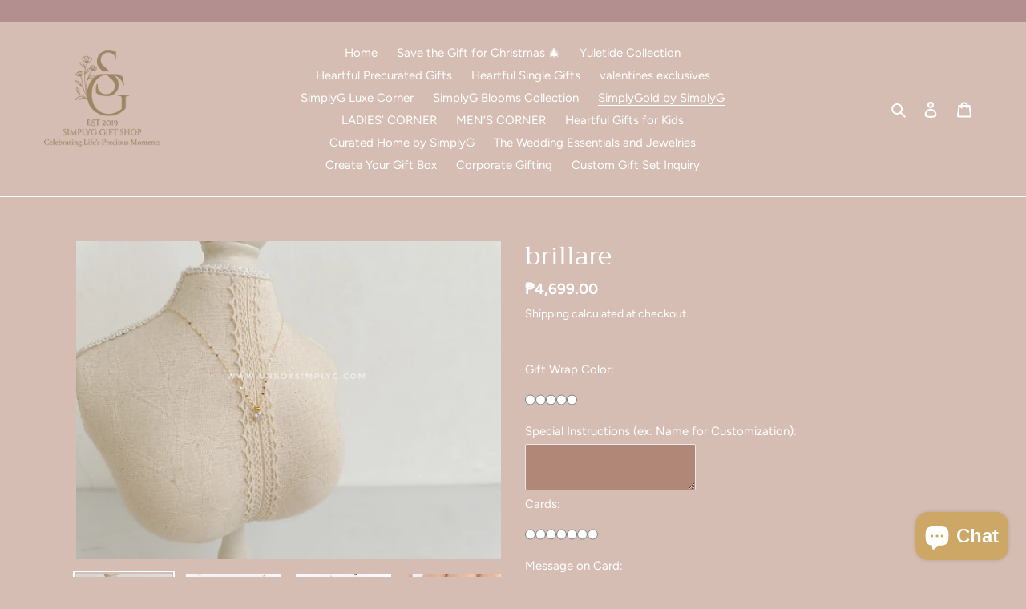

--- FILE ---
content_type: text/html; charset=utf-8
request_url: https://unboxsimplyg.com/collections/simplygold-by-simplyg/products/brillare
body_size: 23499
content:
<!doctype html>
<html class="no-js" lang="en">
<head>
  <link rel="stylesheet" href="https://obscure-escarpment-2240.herokuapp.com/stylesheets/bcpo-front.css">
  <script>var bcpo_product={"id":7194392625316,"title":"brillare","handle":"brillare","description":"\u003cp\u003ebrillare pawnable 18k russian diamond necklace\u003c\/p\u003e\n\u003cp\u003e✨ gift wrapped\u003c\/p\u003e\n\u003cp\u003e✨ notecard\u003c\/p\u003e\n\u003cp\u003e✨ mini bouquet dried flowers\u003c\/p\u003e\n\u003cp\u003e \u003c\/p\u003e","published_at":"2022-01-19T00:00:54+08:00","created_at":"2022-01-19T00:00:54+08:00","vendor":"SimplyG Gifts","type":"","tags":[],"price":469900,"price_min":469900,"price_max":469900,"available":true,"price_varies":false,"compare_at_price":null,"compare_at_price_min":0,"compare_at_price_max":0,"compare_at_price_varies":false,"variants":[{"id":41718591619236,"title":"Default Title","option1":"Default Title","option2":null,"option3":null,"sku":"","requires_shipping":true,"taxable":false,"featured_image":null,"available":true,"name":"brillare","public_title":null,"options":["Default Title"],"price":469900,"weight":0,"compare_at_price":null,"inventory_management":null,"barcode":null,"requires_selling_plan":false,"selling_plan_allocations":[]}],"images":["\/\/unboxsimplyg.com\/cdn\/shop\/files\/FullSizeRender_96a31166-dfdc-481e-9a59-517e7be7bb4d.jpg?v=1704430519","\/\/unboxsimplyg.com\/cdn\/shop\/products\/image_116739ca-14e3-4153-8451-a738a812703d.jpg?v=1704430519","\/\/unboxsimplyg.com\/cdn\/shop\/products\/image_713eb6d5-a9a2-4958-a356-f7f64bfb7495.jpg?v=1704430519","\/\/unboxsimplyg.com\/cdn\/shop\/products\/image_cc5f3dc9-7691-4531-874e-82f74de9ae70.jpg?v=1704430519","\/\/unboxsimplyg.com\/cdn\/shop\/products\/image_ad6bb000-8008-4a8a-ae21-a5dfe876c11a.jpg?v=1704430519"],"featured_image":"\/\/unboxsimplyg.com\/cdn\/shop\/files\/FullSizeRender_96a31166-dfdc-481e-9a59-517e7be7bb4d.jpg?v=1704430519","options":["Title"],"media":[{"alt":null,"id":36565122416804,"position":1,"preview_image":{"aspect_ratio":1.333,"height":2160,"width":2880,"src":"\/\/unboxsimplyg.com\/cdn\/shop\/files\/FullSizeRender_96a31166-dfdc-481e-9a59-517e7be7bb4d.jpg?v=1704430519"},"aspect_ratio":1.333,"height":2160,"media_type":"image","src":"\/\/unboxsimplyg.com\/cdn\/shop\/files\/FullSizeRender_96a31166-dfdc-481e-9a59-517e7be7bb4d.jpg?v=1704430519","width":2880},{"alt":null,"id":25189401133220,"position":2,"preview_image":{"aspect_ratio":1.306,"height":784,"width":1024,"src":"\/\/unboxsimplyg.com\/cdn\/shop\/products\/image_116739ca-14e3-4153-8451-a738a812703d.jpg?v=1704430519"},"aspect_ratio":1.306,"height":784,"media_type":"image","src":"\/\/unboxsimplyg.com\/cdn\/shop\/products\/image_116739ca-14e3-4153-8451-a738a812703d.jpg?v=1704430519","width":1024},{"alt":null,"id":25189401198756,"position":3,"preview_image":{"aspect_ratio":1.125,"height":910,"width":1024,"src":"\/\/unboxsimplyg.com\/cdn\/shop\/products\/image_713eb6d5-a9a2-4958-a356-f7f64bfb7495.jpg?v=1704430519"},"aspect_ratio":1.125,"height":910,"media_type":"image","src":"\/\/unboxsimplyg.com\/cdn\/shop\/products\/image_713eb6d5-a9a2-4958-a356-f7f64bfb7495.jpg?v=1704430519","width":1024},{"alt":null,"id":25189401428132,"position":4,"preview_image":{"aspect_ratio":0.914,"height":845,"width":772,"src":"\/\/unboxsimplyg.com\/cdn\/shop\/products\/image_cc5f3dc9-7691-4531-874e-82f74de9ae70.jpg?v=1704430519"},"aspect_ratio":0.914,"height":845,"media_type":"image","src":"\/\/unboxsimplyg.com\/cdn\/shop\/products\/image_cc5f3dc9-7691-4531-874e-82f74de9ae70.jpg?v=1704430519","width":772},{"alt":null,"id":25189401657508,"position":5,"preview_image":{"aspect_ratio":1.599,"height":554,"width":886,"src":"\/\/unboxsimplyg.com\/cdn\/shop\/products\/image_ad6bb000-8008-4a8a-ae21-a5dfe876c11a.jpg?v=1704430519"},"aspect_ratio":1.599,"height":554,"media_type":"image","src":"\/\/unboxsimplyg.com\/cdn\/shop\/products\/image_ad6bb000-8008-4a8a-ae21-a5dfe876c11a.jpg?v=1704430519","width":886}],"requires_selling_plan":false,"selling_plan_groups":[],"content":"\u003cp\u003ebrillare pawnable 18k russian diamond necklace\u003c\/p\u003e\n\u003cp\u003e✨ gift wrapped\u003c\/p\u003e\n\u003cp\u003e✨ notecard\u003c\/p\u003e\n\u003cp\u003e✨ mini bouquet dried flowers\u003c\/p\u003e\n\u003cp\u003e \u003c\/p\u003e"}; var bcpo_data={"product_id":"5543506084004","shopify_options":[{"type":"auto-images","unique":"_rqr0y2wxx"}],"virtual_options":[{"title":"Gift Wrap Color","type":"images","unique":"_02spzo613","preselect_value":"","multiselect_operator":"","multiselect_number":"","values":[{"key":"Blue","value":"https://d17fzo7x83uajt.cloudfront.net/eyJidWNrZXQiOiJiY3BvIiwia2V5Ijoic2ltcGx5Zy1naWZ0cy5teXNob3BpZnkuY29tLzU1NDM1MDYwODQwMDQtYmx1ZS5qcGciLCJlZGl0cyI6eyJyZXNpemUiOnsid2lkdGgiOjIwMCwiZml0IjoiY29udGFpbiJ9fX0="},{"key":"Grey","value":"https://d17fzo7x83uajt.cloudfront.net/eyJidWNrZXQiOiJiY3BvIiwia2V5Ijoic2ltcGx5Zy1naWZ0cy5teXNob3BpZnkuY29tLzU1NDM1MDYwODQwMDQtZ3JheS5qcGciLCJlZGl0cyI6eyJyZXNpemUiOnsid2lkdGgiOjIwMCwiZml0IjoiY29udGFpbiJ9fX0="},{"key":"Green","value":"https://d17fzo7x83uajt.cloudfront.net/eyJidWNrZXQiOiJiY3BvIiwia2V5Ijoic2ltcGx5Zy1naWZ0cy5teXNob3BpZnkuY29tLzU1NDM1MDYwODQwMDQtZ3JlZW4uanBnIiwiZWRpdHMiOnsicmVzaXplIjp7IndpZHRoIjoyMDAsImZpdCI6ImNvbnRhaW4ifX19"},{"key":"Blush","value":"https://d17fzo7x83uajt.cloudfront.net/eyJidWNrZXQiOiJiY3BvIiwia2V5Ijoic2ltcGx5Zy1naWZ0cy5teXNob3BpZnkuY29tLzU1NDM1MDYwODQwMDQtYmx1c2guanBnIiwiZWRpdHMiOnsicmVzaXplIjp7IndpZHRoIjoyMDAsImZpdCI6ImNvbnRhaW4ifX19"},{"key":"Powder Blue","value":"https://d17fzo7x83uajt.cloudfront.net/eyJidWNrZXQiOiJiY3BvIiwia2V5Ijoic2ltcGx5Zy1naWZ0cy5teXNob3BpZnkuY29tLzU1NDM1MDYwODQwMDQtbGlnaHRibHVlLmpwZyIsImVkaXRzIjp7InJlc2l6ZSI6eyJ3aWR0aCI6MjAwLCJmaXQiOiJjb250YWluIn19fQ=="}]},{"title":"Special Instructions (ex: Name for Customization)","type":"textarea","unique":"_4w5mepka3","maxlength":"50","values":[{"key":""}]},{"title":"Cards","type":"images","unique":"_ynmxb0iiy","preselect_value":"","multiselect_operator":"","multiselect_number":"","values":[{"key":"Happy Birthday","value":"https://d17fzo7x83uajt.cloudfront.net/eyJidWNrZXQiOiJiY3BvIiwia2V5Ijoic2ltcGx5Zy1naWZ0cy5teXNob3BpZnkuY29tLzU5OTcwNDA4Mjg1ODAtSGFwcHlCaXJ0aGRheUNhcmRjb3B5LmpwZyIsImVkaXRzIjp7InJlc2l6ZSI6eyJ3aWR0aCI6MjAwLCJmaXQiOiJjb250YWluIn19fQ=="},{"key":"Congratulations","value":"https://d17fzo7x83uajt.cloudfront.net/eyJidWNrZXQiOiJiY3BvIiwia2V5Ijoic2ltcGx5Zy1naWZ0cy5teXNob3BpZnkuY29tLzU5OTcwNDA4Mjg1ODAtQ29uZ3JhdHVsYXRpb25zY29weS5qcGciLCJlZGl0cyI6eyJyZXNpemUiOnsid2lkdGgiOjIwMCwiZml0IjoiY29udGFpbiJ9fX0="},{"key":"You are Loved","value":"https://d17fzo7x83uajt.cloudfront.net/eyJidWNrZXQiOiJiY3BvIiwia2V5Ijoic2ltcGx5Zy1naWZ0cy5teXNob3BpZnkuY29tLzU5OTcwNDA4Mjg1ODAtWW91QXJlTG92ZWRjb3B5LmpwZyIsImVkaXRzIjp7InJlc2l6ZSI6eyJ3aWR0aCI6MjAwLCJmaXQiOiJjb250YWluIn19fQ=="},{"key":"You are Appreciated","value":"https://d17fzo7x83uajt.cloudfront.net/eyJidWNrZXQiOiJiY3BvIiwia2V5Ijoic2ltcGx5Zy1naWZ0cy5teXNob3BpZnkuY29tLzU5OTcwNDA4Mjg1ODAtWW91YXJlQXBwcmVjaWF0ZWRjb3B5LmpwZyIsImVkaXRzIjp7InJlc2l6ZSI6eyJ3aWR0aCI6MjAwLCJmaXQiOiJjb250YWluIn19fQ=="},{"key":"All the Best","value":"https://d17fzo7x83uajt.cloudfront.net/eyJidWNrZXQiOiJiY3BvIiwia2V5Ijoic2ltcGx5Zy1naWZ0cy5teXNob3BpZnkuY29tLzU5OTcwNDA4Mjg1ODAtQWxsdGhlQmVzdGNvcHkuanBnIiwiZWRpdHMiOnsicmVzaXplIjp7IndpZHRoIjoyMDAsImZpdCI6ImNvbnRhaW4ifX19"},{"key":"Thank You More Than Words","value":"https://d17fzo7x83uajt.cloudfront.net/eyJidWNrZXQiOiJiY3BvIiwia2V5Ijoic2ltcGx5Zy1naWZ0cy5teXNob3BpZnkuY29tLzU5OTcwNDA4Mjg1ODAtTW9yZVRoYW5Xb3Jkc2NvcHkuanBnIiwiZWRpdHMiOnsicmVzaXplIjp7IndpZHRoIjoyMDAsImZpdCI6ImNvbnRhaW4ifX19"},{"key":"Happy Anniversary","value":"https://d17fzo7x83uajt.cloudfront.net/eyJidWNrZXQiOiJiY3BvIiwia2V5Ijoic2ltcGx5Zy1naWZ0cy5teXNob3BpZnkuY29tLzU5OTcwNDA4Mjg1ODAtSGFwcHlBbm5pdmVyc2FyeWNvcHkuanBnIiwiZWRpdHMiOnsicmVzaXplIjp7IndpZHRoIjoyMDAsImZpdCI6ImNvbnRhaW4ifX19"}]},{"title":"Message on Card","type":"textarea","unique":"_nz50bijca","maxlength":"500","values":[{"key":""}]},{"title":"Gift Receiver (for gift wrapping option only)","type":"text","unique":"_gd0phy79o","maxlength":"","values":[{"key":""}]},{"title":"Gift Sender (for gift wrapping option only)","type":"text","unique":"_36e2a2tpo","maxlength":"20","values":[{"key":""}]},{"title":"Date Needed","type":"text","unique":"_pztbww2iv","required":"on","maxlength":"","values":[{"key":""}]},{"title":"Font Style (See Above Photo for Selection)","type":"default","unique":"_gx80nnaoc","preselect_value":"","values":[{"key":"Edwardian"},{"key":"Brand"},{"key":"Times New Roman"},{"key":"Arial"},{"key":"Better Saturday"},{"key":"Asmelina"},{"key":"Shania"},{"key":"Amalfi"},{"key":"Anydore"},{"key":"Agenda King"},{"key":"Amarillo Angelica"},{"key":"Anthoni"},{"key":"Shorelines"},{"key":"Bernadette"},{"key":"Cherolina"},{"key":"Better"},{"key":"Charlotte"},{"key":"Chopin"},{"key":"Rachel"},{"key":"Candle"},{"key":"Canterburry"},{"key":"Lobster"},{"key":"Stea"},{"key":"Quincho"},{"key":"Melinda"},{"key":"Madina"},{"key":"Shellia"},{"key":"Gulya"},{"key":"Valentine"},{"key":"English"},{"key":"Adelia"},{"key":"Magic"},{"key":"Sacramento"},{"key":"Scriptina"},{"key":"Script Mt."},{"key":"Candy"},{"key":"Lavanderia"},{"key":"Super"},{"key":"Just"}]}]}; var bcpo_settings={"fallback":"default","auto_select":"on","load_main_image":"on","replaceImage":"on","border_style":"round","tooltips":"show","sold_out_style":"transparent","theme":"light","jumbo_colors":"medium","jumbo_images":"medium","circle_swatches":"","inventory_style":"amazon","override_ajax":"on","add_price_addons":"off","theme2":"on","money_format2":"₱{{amount}} PHP","money_format_without_currency":"₱{{amount}}","show_currency":"on","file_upload_warning":"off","global_auto_image_options":"","global_color_options":"","global_colors":[{"key":"","value":"d6ac29"}],"shop_currency":"PHP"};var inventory_quantity = [];inventory_quantity.push(-3);if(bcpo_product) { for (var i = 0; i < bcpo_product.variants.length; i += 1) { bcpo_product.variants[i].inventory_quantity = inventory_quantity[i]; }}window.bcpo = window.bcpo || {}; bcpo.cart = {"note":null,"attributes":{},"original_total_price":0,"total_price":0,"total_discount":0,"total_weight":0.0,"item_count":0,"items":[],"requires_shipping":false,"currency":"PHP","items_subtotal_price":0,"cart_level_discount_applications":[],"checkout_charge_amount":0}; bcpo.ogFormData = FormData;</script>

    
    
  <meta charset="utf-8">
  <meta http-equiv="X-UA-Compatible" content="IE=edge,chrome=1">
  <meta name="viewport" content="width=device-width,initial-scale=1">
  <meta name="theme-color" content="#eee5e2"><link rel="canonical" href="https://unboxsimplyg.com/products/brillare"><title>brillare
&ndash; SimplyG Gifts</title><meta name="description" content="brillare pawnable 18k russian diamond necklace ✨ gift wrapped ✨ notecard ✨ mini bouquet dried flowers  "><!-- /snippets/social-meta-tags.liquid -->




<meta property="og:site_name" content="SimplyG Gifts">
<meta property="og:url" content="https://unboxsimplyg.com/products/brillare">
<meta property="og:title" content="brillare">
<meta property="og:type" content="product">
<meta property="og:description" content="brillare pawnable 18k russian diamond necklace ✨ gift wrapped ✨ notecard ✨ mini bouquet dried flowers  ">

  <meta property="og:price:amount" content="4,699.00">
  <meta property="og:price:currency" content="PHP">

<meta property="og:image" content="http://unboxsimplyg.com/cdn/shop/files/FullSizeRender_96a31166-dfdc-481e-9a59-517e7be7bb4d_1200x1200.jpg?v=1704430519"><meta property="og:image" content="http://unboxsimplyg.com/cdn/shop/products/image_116739ca-14e3-4153-8451-a738a812703d_1200x1200.jpg?v=1704430519"><meta property="og:image" content="http://unboxsimplyg.com/cdn/shop/products/image_713eb6d5-a9a2-4958-a356-f7f64bfb7495_1200x1200.jpg?v=1704430519">
<meta property="og:image:secure_url" content="https://unboxsimplyg.com/cdn/shop/files/FullSizeRender_96a31166-dfdc-481e-9a59-517e7be7bb4d_1200x1200.jpg?v=1704430519"><meta property="og:image:secure_url" content="https://unboxsimplyg.com/cdn/shop/products/image_116739ca-14e3-4153-8451-a738a812703d_1200x1200.jpg?v=1704430519"><meta property="og:image:secure_url" content="https://unboxsimplyg.com/cdn/shop/products/image_713eb6d5-a9a2-4958-a356-f7f64bfb7495_1200x1200.jpg?v=1704430519">


<meta name="twitter:card" content="summary_large_image">
<meta name="twitter:title" content="brillare">
<meta name="twitter:description" content="brillare pawnable 18k russian diamond necklace ✨ gift wrapped ✨ notecard ✨ mini bouquet dried flowers  ">


  <link href="//unboxsimplyg.com/cdn/shop/t/1/assets/theme.scss.css?v=76771591708774772601759260541" rel="stylesheet" type="text/css" media="all" />

  <script>
    var theme = {
      breakpoints: {
        medium: 750,
        large: 990,
        widescreen: 1400
      },
      strings: {
        addToCart: "Add to cart",
        soldOut: "Sold out",
        unavailable: "Unavailable",
        regularPrice: "Regular price",
        salePrice: "Sale price",
        sale: "Sale",
        fromLowestPrice: "from [price]",
        vendor: "Vendor",
        showMore: "Show More",
        showLess: "Show Less",
        searchFor: "Search for",
        addressError: "Error looking up that address",
        addressNoResults: "No results for that address",
        addressQueryLimit: "You have exceeded the Google API usage limit. Consider upgrading to a \u003ca href=\"https:\/\/developers.google.com\/maps\/premium\/usage-limits\"\u003ePremium Plan\u003c\/a\u003e.",
        authError: "There was a problem authenticating your Google Maps account.",
        newWindow: "Opens in a new window.",
        external: "Opens external website.",
        newWindowExternal: "Opens external website in a new window.",
        removeLabel: "Remove [product]",
        update: "Update",
        quantity: "Quantity",
        discountedTotal: "Discounted total",
        regularTotal: "Regular total",
        priceColumn: "See Price column for discount details.",
        quantityMinimumMessage: "Quantity must be 1 or more",
        cartError: "There was an error while updating your cart. Please try again.",
        removedItemMessage: "Removed \u003cspan class=\"cart__removed-product-details\"\u003e([quantity]) [link]\u003c\/span\u003e from your cart.",
        unitPrice: "Unit price",
        unitPriceSeparator: "per",
        oneCartCount: "1 item",
        otherCartCount: "[count] items",
        quantityLabel: "Quantity: [count]",
        products: "Products",
        loading: "Loading",
        number_of_results: "[result_number] of [results_count]",
        number_of_results_found: "[results_count] results found",
        one_result_found: "1 result found"
      },
      moneyFormat: "₱{{amount}}",
      moneyFormatWithCurrency: "₱{{amount}} PHP",
      settings: {
        predictiveSearchEnabled: true,
        predictiveSearchShowPrice: false,
        predictiveSearchShowVendor: false
      }
    }

    document.documentElement.className = document.documentElement.className.replace('no-js', 'js');
  </script><script src="//unboxsimplyg.com/cdn/shop/t/1/assets/lazysizes.js?v=94224023136283657951594560330" async="async"></script>
  <script src="//unboxsimplyg.com/cdn/shop/t/1/assets/vendor.js?v=85833464202832145531594560332" defer="defer"></script>
  <script src="//unboxsimplyg.com/cdn/shop/t/1/assets/theme.js?v=89031576585505892971594560331" defer="defer"></script>

  <script>window.performance && window.performance.mark && window.performance.mark('shopify.content_for_header.start');</script><meta name="google-site-verification" content="dZI8JCngUowslOd08TiDDek-lfIQ1ozzFR0vc2uwXHI">
<meta id="shopify-digital-wallet" name="shopify-digital-wallet" content="/43306123428/digital_wallets/dialog">
<meta name="shopify-checkout-api-token" content="078d432b6daa13f18295f42797cd932c">
<meta id="in-context-paypal-metadata" data-shop-id="43306123428" data-venmo-supported="false" data-environment="production" data-locale="en_US" data-paypal-v4="true" data-currency="PHP">
<link rel="alternate" type="application/json+oembed" href="https://unboxsimplyg.com/products/brillare.oembed">
<script async="async" src="/checkouts/internal/preloads.js?locale=en-PH"></script>
<script id="shopify-features" type="application/json">{"accessToken":"078d432b6daa13f18295f42797cd932c","betas":["rich-media-storefront-analytics"],"domain":"unboxsimplyg.com","predictiveSearch":true,"shopId":43306123428,"locale":"en"}</script>
<script>var Shopify = Shopify || {};
Shopify.shop = "simplyg-gifts.myshopify.com";
Shopify.locale = "en";
Shopify.currency = {"active":"PHP","rate":"1.0"};
Shopify.country = "PH";
Shopify.theme = {"name":"Debut","id":104938143908,"schema_name":"Debut","schema_version":"16.7.1","theme_store_id":796,"role":"main"};
Shopify.theme.handle = "null";
Shopify.theme.style = {"id":null,"handle":null};
Shopify.cdnHost = "unboxsimplyg.com/cdn";
Shopify.routes = Shopify.routes || {};
Shopify.routes.root = "/";</script>
<script type="module">!function(o){(o.Shopify=o.Shopify||{}).modules=!0}(window);</script>
<script>!function(o){function n(){var o=[];function n(){o.push(Array.prototype.slice.apply(arguments))}return n.q=o,n}var t=o.Shopify=o.Shopify||{};t.loadFeatures=n(),t.autoloadFeatures=n()}(window);</script>
<script id="shop-js-analytics" type="application/json">{"pageType":"product"}</script>
<script defer="defer" async type="module" src="//unboxsimplyg.com/cdn/shopifycloud/shop-js/modules/v2/client.init-shop-cart-sync_IZsNAliE.en.esm.js"></script>
<script defer="defer" async type="module" src="//unboxsimplyg.com/cdn/shopifycloud/shop-js/modules/v2/chunk.common_0OUaOowp.esm.js"></script>
<script type="module">
  await import("//unboxsimplyg.com/cdn/shopifycloud/shop-js/modules/v2/client.init-shop-cart-sync_IZsNAliE.en.esm.js");
await import("//unboxsimplyg.com/cdn/shopifycloud/shop-js/modules/v2/chunk.common_0OUaOowp.esm.js");

  window.Shopify.SignInWithShop?.initShopCartSync?.({"fedCMEnabled":true,"windoidEnabled":true});

</script>
<script>(function() {
  var isLoaded = false;
  function asyncLoad() {
    if (isLoaded) return;
    isLoaded = true;
    var urls = ["https:\/\/formbuilder.hulkapps.com\/skeletopapp.js?shop=simplyg-gifts.myshopify.com","\/\/cdn.shopify.com\/proxy\/403c0887897942084a5043c891f779b213eb562dcc3ac7c503967c4c83a260e8\/obscure-escarpment-2240.herokuapp.com\/js\/best_custom_product_options.js?shop=simplyg-gifts.myshopify.com\u0026sp-cache-control=cHVibGljLCBtYXgtYWdlPTkwMA"];
    for (var i = 0; i < urls.length; i++) {
      var s = document.createElement('script');
      s.type = 'text/javascript';
      s.async = true;
      s.src = urls[i];
      var x = document.getElementsByTagName('script')[0];
      x.parentNode.insertBefore(s, x);
    }
  };
  if(window.attachEvent) {
    window.attachEvent('onload', asyncLoad);
  } else {
    window.addEventListener('load', asyncLoad, false);
  }
})();</script>
<script id="__st">var __st={"a":43306123428,"offset":28800,"reqid":"d8225e9e-79e2-4fad-89d5-d32e2a3125ac-1768380495","pageurl":"unboxsimplyg.com\/collections\/simplygold-by-simplyg\/products\/brillare","u":"b82e28c98357","p":"product","rtyp":"product","rid":7194392625316};</script>
<script>window.ShopifyPaypalV4VisibilityTracking = true;</script>
<script id="captcha-bootstrap">!function(){'use strict';const t='contact',e='account',n='new_comment',o=[[t,t],['blogs',n],['comments',n],[t,'customer']],c=[[e,'customer_login'],[e,'guest_login'],[e,'recover_customer_password'],[e,'create_customer']],r=t=>t.map((([t,e])=>`form[action*='/${t}']:not([data-nocaptcha='true']) input[name='form_type'][value='${e}']`)).join(','),a=t=>()=>t?[...document.querySelectorAll(t)].map((t=>t.form)):[];function s(){const t=[...o],e=r(t);return a(e)}const i='password',u='form_key',d=['recaptcha-v3-token','g-recaptcha-response','h-captcha-response',i],f=()=>{try{return window.sessionStorage}catch{return}},m='__shopify_v',_=t=>t.elements[u];function p(t,e,n=!1){try{const o=window.sessionStorage,c=JSON.parse(o.getItem(e)),{data:r}=function(t){const{data:e,action:n}=t;return t[m]||n?{data:e,action:n}:{data:t,action:n}}(c);for(const[e,n]of Object.entries(r))t.elements[e]&&(t.elements[e].value=n);n&&o.removeItem(e)}catch(o){console.error('form repopulation failed',{error:o})}}const l='form_type',E='cptcha';function T(t){t.dataset[E]=!0}const w=window,h=w.document,L='Shopify',v='ce_forms',y='captcha';let A=!1;((t,e)=>{const n=(g='f06e6c50-85a8-45c8-87d0-21a2b65856fe',I='https://cdn.shopify.com/shopifycloud/storefront-forms-hcaptcha/ce_storefront_forms_captcha_hcaptcha.v1.5.2.iife.js',D={infoText:'Protected by hCaptcha',privacyText:'Privacy',termsText:'Terms'},(t,e,n)=>{const o=w[L][v],c=o.bindForm;if(c)return c(t,g,e,D).then(n);var r;o.q.push([[t,g,e,D],n]),r=I,A||(h.body.append(Object.assign(h.createElement('script'),{id:'captcha-provider',async:!0,src:r})),A=!0)});var g,I,D;w[L]=w[L]||{},w[L][v]=w[L][v]||{},w[L][v].q=[],w[L][y]=w[L][y]||{},w[L][y].protect=function(t,e){n(t,void 0,e),T(t)},Object.freeze(w[L][y]),function(t,e,n,w,h,L){const[v,y,A,g]=function(t,e,n){const i=e?o:[],u=t?c:[],d=[...i,...u],f=r(d),m=r(i),_=r(d.filter((([t,e])=>n.includes(e))));return[a(f),a(m),a(_),s()]}(w,h,L),I=t=>{const e=t.target;return e instanceof HTMLFormElement?e:e&&e.form},D=t=>v().includes(t);t.addEventListener('submit',(t=>{const e=I(t);if(!e)return;const n=D(e)&&!e.dataset.hcaptchaBound&&!e.dataset.recaptchaBound,o=_(e),c=g().includes(e)&&(!o||!o.value);(n||c)&&t.preventDefault(),c&&!n&&(function(t){try{if(!f())return;!function(t){const e=f();if(!e)return;const n=_(t);if(!n)return;const o=n.value;o&&e.removeItem(o)}(t);const e=Array.from(Array(32),(()=>Math.random().toString(36)[2])).join('');!function(t,e){_(t)||t.append(Object.assign(document.createElement('input'),{type:'hidden',name:u})),t.elements[u].value=e}(t,e),function(t,e){const n=f();if(!n)return;const o=[...t.querySelectorAll(`input[type='${i}']`)].map((({name:t})=>t)),c=[...d,...o],r={};for(const[a,s]of new FormData(t).entries())c.includes(a)||(r[a]=s);n.setItem(e,JSON.stringify({[m]:1,action:t.action,data:r}))}(t,e)}catch(e){console.error('failed to persist form',e)}}(e),e.submit())}));const S=(t,e)=>{t&&!t.dataset[E]&&(n(t,e.some((e=>e===t))),T(t))};for(const o of['focusin','change'])t.addEventListener(o,(t=>{const e=I(t);D(e)&&S(e,y())}));const B=e.get('form_key'),M=e.get(l),P=B&&M;t.addEventListener('DOMContentLoaded',(()=>{const t=y();if(P)for(const e of t)e.elements[l].value===M&&p(e,B);[...new Set([...A(),...v().filter((t=>'true'===t.dataset.shopifyCaptcha))])].forEach((e=>S(e,t)))}))}(h,new URLSearchParams(w.location.search),n,t,e,['guest_login'])})(!0,!0)}();</script>
<script integrity="sha256-4kQ18oKyAcykRKYeNunJcIwy7WH5gtpwJnB7kiuLZ1E=" data-source-attribution="shopify.loadfeatures" defer="defer" src="//unboxsimplyg.com/cdn/shopifycloud/storefront/assets/storefront/load_feature-a0a9edcb.js" crossorigin="anonymous"></script>
<script data-source-attribution="shopify.dynamic_checkout.dynamic.init">var Shopify=Shopify||{};Shopify.PaymentButton=Shopify.PaymentButton||{isStorefrontPortableWallets:!0,init:function(){window.Shopify.PaymentButton.init=function(){};var t=document.createElement("script");t.src="https://unboxsimplyg.com/cdn/shopifycloud/portable-wallets/latest/portable-wallets.en.js",t.type="module",document.head.appendChild(t)}};
</script>
<script data-source-attribution="shopify.dynamic_checkout.buyer_consent">
  function portableWalletsHideBuyerConsent(e){var t=document.getElementById("shopify-buyer-consent"),n=document.getElementById("shopify-subscription-policy-button");t&&n&&(t.classList.add("hidden"),t.setAttribute("aria-hidden","true"),n.removeEventListener("click",e))}function portableWalletsShowBuyerConsent(e){var t=document.getElementById("shopify-buyer-consent"),n=document.getElementById("shopify-subscription-policy-button");t&&n&&(t.classList.remove("hidden"),t.removeAttribute("aria-hidden"),n.addEventListener("click",e))}window.Shopify?.PaymentButton&&(window.Shopify.PaymentButton.hideBuyerConsent=portableWalletsHideBuyerConsent,window.Shopify.PaymentButton.showBuyerConsent=portableWalletsShowBuyerConsent);
</script>
<script>
  function portableWalletsCleanup(e){e&&e.src&&console.error("Failed to load portable wallets script "+e.src);var t=document.querySelectorAll("shopify-accelerated-checkout .shopify-payment-button__skeleton, shopify-accelerated-checkout-cart .wallet-cart-button__skeleton"),e=document.getElementById("shopify-buyer-consent");for(let e=0;e<t.length;e++)t[e].remove();e&&e.remove()}function portableWalletsNotLoadedAsModule(e){e instanceof ErrorEvent&&"string"==typeof e.message&&e.message.includes("import.meta")&&"string"==typeof e.filename&&e.filename.includes("portable-wallets")&&(window.removeEventListener("error",portableWalletsNotLoadedAsModule),window.Shopify.PaymentButton.failedToLoad=e,"loading"===document.readyState?document.addEventListener("DOMContentLoaded",window.Shopify.PaymentButton.init):window.Shopify.PaymentButton.init())}window.addEventListener("error",portableWalletsNotLoadedAsModule);
</script>

<script type="module" src="https://unboxsimplyg.com/cdn/shopifycloud/portable-wallets/latest/portable-wallets.en.js" onError="portableWalletsCleanup(this)" crossorigin="anonymous"></script>
<script nomodule>
  document.addEventListener("DOMContentLoaded", portableWalletsCleanup);
</script>

<link id="shopify-accelerated-checkout-styles" rel="stylesheet" media="screen" href="https://unboxsimplyg.com/cdn/shopifycloud/portable-wallets/latest/accelerated-checkout-backwards-compat.css" crossorigin="anonymous">
<style id="shopify-accelerated-checkout-cart">
        #shopify-buyer-consent {
  margin-top: 1em;
  display: inline-block;
  width: 100%;
}

#shopify-buyer-consent.hidden {
  display: none;
}

#shopify-subscription-policy-button {
  background: none;
  border: none;
  padding: 0;
  text-decoration: underline;
  font-size: inherit;
  cursor: pointer;
}

#shopify-subscription-policy-button::before {
  box-shadow: none;
}

      </style>

<script>window.performance && window.performance.mark && window.performance.mark('shopify.content_for_header.end');</script>
<script src="https://cdn.shopify.com/extensions/7bc9bb47-adfa-4267-963e-cadee5096caf/inbox-1252/assets/inbox-chat-loader.js" type="text/javascript" defer="defer"></script>
<link href="https://monorail-edge.shopifysvc.com" rel="dns-prefetch">
<script>(function(){if ("sendBeacon" in navigator && "performance" in window) {try {var session_token_from_headers = performance.getEntriesByType('navigation')[0].serverTiming.find(x => x.name == '_s').description;} catch {var session_token_from_headers = undefined;}var session_cookie_matches = document.cookie.match(/_shopify_s=([^;]*)/);var session_token_from_cookie = session_cookie_matches && session_cookie_matches.length === 2 ? session_cookie_matches[1] : "";var session_token = session_token_from_headers || session_token_from_cookie || "";function handle_abandonment_event(e) {var entries = performance.getEntries().filter(function(entry) {return /monorail-edge.shopifysvc.com/.test(entry.name);});if (!window.abandonment_tracked && entries.length === 0) {window.abandonment_tracked = true;var currentMs = Date.now();var navigation_start = performance.timing.navigationStart;var payload = {shop_id: 43306123428,url: window.location.href,navigation_start,duration: currentMs - navigation_start,session_token,page_type: "product"};window.navigator.sendBeacon("https://monorail-edge.shopifysvc.com/v1/produce", JSON.stringify({schema_id: "online_store_buyer_site_abandonment/1.1",payload: payload,metadata: {event_created_at_ms: currentMs,event_sent_at_ms: currentMs}}));}}window.addEventListener('pagehide', handle_abandonment_event);}}());</script>
<script id="web-pixels-manager-setup">(function e(e,d,r,n,o){if(void 0===o&&(o={}),!Boolean(null===(a=null===(i=window.Shopify)||void 0===i?void 0:i.analytics)||void 0===a?void 0:a.replayQueue)){var i,a;window.Shopify=window.Shopify||{};var t=window.Shopify;t.analytics=t.analytics||{};var s=t.analytics;s.replayQueue=[],s.publish=function(e,d,r){return s.replayQueue.push([e,d,r]),!0};try{self.performance.mark("wpm:start")}catch(e){}var l=function(){var e={modern:/Edge?\/(1{2}[4-9]|1[2-9]\d|[2-9]\d{2}|\d{4,})\.\d+(\.\d+|)|Firefox\/(1{2}[4-9]|1[2-9]\d|[2-9]\d{2}|\d{4,})\.\d+(\.\d+|)|Chrom(ium|e)\/(9{2}|\d{3,})\.\d+(\.\d+|)|(Maci|X1{2}).+ Version\/(15\.\d+|(1[6-9]|[2-9]\d|\d{3,})\.\d+)([,.]\d+|)( \(\w+\)|)( Mobile\/\w+|) Safari\/|Chrome.+OPR\/(9{2}|\d{3,})\.\d+\.\d+|(CPU[ +]OS|iPhone[ +]OS|CPU[ +]iPhone|CPU IPhone OS|CPU iPad OS)[ +]+(15[._]\d+|(1[6-9]|[2-9]\d|\d{3,})[._]\d+)([._]\d+|)|Android:?[ /-](13[3-9]|1[4-9]\d|[2-9]\d{2}|\d{4,})(\.\d+|)(\.\d+|)|Android.+Firefox\/(13[5-9]|1[4-9]\d|[2-9]\d{2}|\d{4,})\.\d+(\.\d+|)|Android.+Chrom(ium|e)\/(13[3-9]|1[4-9]\d|[2-9]\d{2}|\d{4,})\.\d+(\.\d+|)|SamsungBrowser\/([2-9]\d|\d{3,})\.\d+/,legacy:/Edge?\/(1[6-9]|[2-9]\d|\d{3,})\.\d+(\.\d+|)|Firefox\/(5[4-9]|[6-9]\d|\d{3,})\.\d+(\.\d+|)|Chrom(ium|e)\/(5[1-9]|[6-9]\d|\d{3,})\.\d+(\.\d+|)([\d.]+$|.*Safari\/(?![\d.]+ Edge\/[\d.]+$))|(Maci|X1{2}).+ Version\/(10\.\d+|(1[1-9]|[2-9]\d|\d{3,})\.\d+)([,.]\d+|)( \(\w+\)|)( Mobile\/\w+|) Safari\/|Chrome.+OPR\/(3[89]|[4-9]\d|\d{3,})\.\d+\.\d+|(CPU[ +]OS|iPhone[ +]OS|CPU[ +]iPhone|CPU IPhone OS|CPU iPad OS)[ +]+(10[._]\d+|(1[1-9]|[2-9]\d|\d{3,})[._]\d+)([._]\d+|)|Android:?[ /-](13[3-9]|1[4-9]\d|[2-9]\d{2}|\d{4,})(\.\d+|)(\.\d+|)|Mobile Safari.+OPR\/([89]\d|\d{3,})\.\d+\.\d+|Android.+Firefox\/(13[5-9]|1[4-9]\d|[2-9]\d{2}|\d{4,})\.\d+(\.\d+|)|Android.+Chrom(ium|e)\/(13[3-9]|1[4-9]\d|[2-9]\d{2}|\d{4,})\.\d+(\.\d+|)|Android.+(UC? ?Browser|UCWEB|U3)[ /]?(15\.([5-9]|\d{2,})|(1[6-9]|[2-9]\d|\d{3,})\.\d+)\.\d+|SamsungBrowser\/(5\.\d+|([6-9]|\d{2,})\.\d+)|Android.+MQ{2}Browser\/(14(\.(9|\d{2,})|)|(1[5-9]|[2-9]\d|\d{3,})(\.\d+|))(\.\d+|)|K[Aa][Ii]OS\/(3\.\d+|([4-9]|\d{2,})\.\d+)(\.\d+|)/},d=e.modern,r=e.legacy,n=navigator.userAgent;return n.match(d)?"modern":n.match(r)?"legacy":"unknown"}(),u="modern"===l?"modern":"legacy",c=(null!=n?n:{modern:"",legacy:""})[u],f=function(e){return[e.baseUrl,"/wpm","/b",e.hashVersion,"modern"===e.buildTarget?"m":"l",".js"].join("")}({baseUrl:d,hashVersion:r,buildTarget:u}),m=function(e){var d=e.version,r=e.bundleTarget,n=e.surface,o=e.pageUrl,i=e.monorailEndpoint;return{emit:function(e){var a=e.status,t=e.errorMsg,s=(new Date).getTime(),l=JSON.stringify({metadata:{event_sent_at_ms:s},events:[{schema_id:"web_pixels_manager_load/3.1",payload:{version:d,bundle_target:r,page_url:o,status:a,surface:n,error_msg:t},metadata:{event_created_at_ms:s}}]});if(!i)return console&&console.warn&&console.warn("[Web Pixels Manager] No Monorail endpoint provided, skipping logging."),!1;try{return self.navigator.sendBeacon.bind(self.navigator)(i,l)}catch(e){}var u=new XMLHttpRequest;try{return u.open("POST",i,!0),u.setRequestHeader("Content-Type","text/plain"),u.send(l),!0}catch(e){return console&&console.warn&&console.warn("[Web Pixels Manager] Got an unhandled error while logging to Monorail."),!1}}}}({version:r,bundleTarget:l,surface:e.surface,pageUrl:self.location.href,monorailEndpoint:e.monorailEndpoint});try{o.browserTarget=l,function(e){var d=e.src,r=e.async,n=void 0===r||r,o=e.onload,i=e.onerror,a=e.sri,t=e.scriptDataAttributes,s=void 0===t?{}:t,l=document.createElement("script"),u=document.querySelector("head"),c=document.querySelector("body");if(l.async=n,l.src=d,a&&(l.integrity=a,l.crossOrigin="anonymous"),s)for(var f in s)if(Object.prototype.hasOwnProperty.call(s,f))try{l.dataset[f]=s[f]}catch(e){}if(o&&l.addEventListener("load",o),i&&l.addEventListener("error",i),u)u.appendChild(l);else{if(!c)throw new Error("Did not find a head or body element to append the script");c.appendChild(l)}}({src:f,async:!0,onload:function(){if(!function(){var e,d;return Boolean(null===(d=null===(e=window.Shopify)||void 0===e?void 0:e.analytics)||void 0===d?void 0:d.initialized)}()){var d=window.webPixelsManager.init(e)||void 0;if(d){var r=window.Shopify.analytics;r.replayQueue.forEach((function(e){var r=e[0],n=e[1],o=e[2];d.publishCustomEvent(r,n,o)})),r.replayQueue=[],r.publish=d.publishCustomEvent,r.visitor=d.visitor,r.initialized=!0}}},onerror:function(){return m.emit({status:"failed",errorMsg:"".concat(f," has failed to load")})},sri:function(e){var d=/^sha384-[A-Za-z0-9+/=]+$/;return"string"==typeof e&&d.test(e)}(c)?c:"",scriptDataAttributes:o}),m.emit({status:"loading"})}catch(e){m.emit({status:"failed",errorMsg:(null==e?void 0:e.message)||"Unknown error"})}}})({shopId: 43306123428,storefrontBaseUrl: "https://unboxsimplyg.com",extensionsBaseUrl: "https://extensions.shopifycdn.com/cdn/shopifycloud/web-pixels-manager",monorailEndpoint: "https://monorail-edge.shopifysvc.com/unstable/produce_batch",surface: "storefront-renderer",enabledBetaFlags: ["2dca8a86","a0d5f9d2"],webPixelsConfigList: [{"id":"1270251684","configuration":"{\"config\":\"{\\\"google_tag_ids\\\":[\\\"GT-TNSCCR2S\\\"],\\\"target_country\\\":\\\"PH\\\",\\\"gtag_events\\\":[{\\\"type\\\":\\\"view_item\\\",\\\"action_label\\\":\\\"MC-LZHGBNLKBP\\\"},{\\\"type\\\":\\\"purchase\\\",\\\"action_label\\\":\\\"MC-LZHGBNLKBP\\\"},{\\\"type\\\":\\\"page_view\\\",\\\"action_label\\\":\\\"MC-LZHGBNLKBP\\\"}],\\\"enable_monitoring_mode\\\":false}\"}","eventPayloadVersion":"v1","runtimeContext":"OPEN","scriptVersion":"b2a88bafab3e21179ed38636efcd8a93","type":"APP","apiClientId":1780363,"privacyPurposes":[],"dataSharingAdjustments":{"protectedCustomerApprovalScopes":["read_customer_address","read_customer_email","read_customer_name","read_customer_personal_data","read_customer_phone"]}},{"id":"shopify-app-pixel","configuration":"{}","eventPayloadVersion":"v1","runtimeContext":"STRICT","scriptVersion":"0450","apiClientId":"shopify-pixel","type":"APP","privacyPurposes":["ANALYTICS","MARKETING"]},{"id":"shopify-custom-pixel","eventPayloadVersion":"v1","runtimeContext":"LAX","scriptVersion":"0450","apiClientId":"shopify-pixel","type":"CUSTOM","privacyPurposes":["ANALYTICS","MARKETING"]}],isMerchantRequest: false,initData: {"shop":{"name":"SimplyG Gifts","paymentSettings":{"currencyCode":"PHP"},"myshopifyDomain":"simplyg-gifts.myshopify.com","countryCode":"PH","storefrontUrl":"https:\/\/unboxsimplyg.com"},"customer":null,"cart":null,"checkout":null,"productVariants":[{"price":{"amount":4699.0,"currencyCode":"PHP"},"product":{"title":"brillare","vendor":"SimplyG Gifts","id":"7194392625316","untranslatedTitle":"brillare","url":"\/products\/brillare","type":""},"id":"41718591619236","image":{"src":"\/\/unboxsimplyg.com\/cdn\/shop\/files\/FullSizeRender_96a31166-dfdc-481e-9a59-517e7be7bb4d.jpg?v=1704430519"},"sku":"","title":"Default Title","untranslatedTitle":"Default Title"}],"purchasingCompany":null},},"https://unboxsimplyg.com/cdn","7cecd0b6w90c54c6cpe92089d5m57a67346",{"modern":"","legacy":""},{"shopId":"43306123428","storefrontBaseUrl":"https:\/\/unboxsimplyg.com","extensionBaseUrl":"https:\/\/extensions.shopifycdn.com\/cdn\/shopifycloud\/web-pixels-manager","surface":"storefront-renderer","enabledBetaFlags":"[\"2dca8a86\", \"a0d5f9d2\"]","isMerchantRequest":"false","hashVersion":"7cecd0b6w90c54c6cpe92089d5m57a67346","publish":"custom","events":"[[\"page_viewed\",{}],[\"product_viewed\",{\"productVariant\":{\"price\":{\"amount\":4699.0,\"currencyCode\":\"PHP\"},\"product\":{\"title\":\"brillare\",\"vendor\":\"SimplyG Gifts\",\"id\":\"7194392625316\",\"untranslatedTitle\":\"brillare\",\"url\":\"\/products\/brillare\",\"type\":\"\"},\"id\":\"41718591619236\",\"image\":{\"src\":\"\/\/unboxsimplyg.com\/cdn\/shop\/files\/FullSizeRender_96a31166-dfdc-481e-9a59-517e7be7bb4d.jpg?v=1704430519\"},\"sku\":\"\",\"title\":\"Default Title\",\"untranslatedTitle\":\"Default Title\"}}]]"});</script><script>
  window.ShopifyAnalytics = window.ShopifyAnalytics || {};
  window.ShopifyAnalytics.meta = window.ShopifyAnalytics.meta || {};
  window.ShopifyAnalytics.meta.currency = 'PHP';
  var meta = {"product":{"id":7194392625316,"gid":"gid:\/\/shopify\/Product\/7194392625316","vendor":"SimplyG Gifts","type":"","handle":"brillare","variants":[{"id":41718591619236,"price":469900,"name":"brillare","public_title":null,"sku":""}],"remote":false},"page":{"pageType":"product","resourceType":"product","resourceId":7194392625316,"requestId":"d8225e9e-79e2-4fad-89d5-d32e2a3125ac-1768380495"}};
  for (var attr in meta) {
    window.ShopifyAnalytics.meta[attr] = meta[attr];
  }
</script>
<script class="analytics">
  (function () {
    var customDocumentWrite = function(content) {
      var jquery = null;

      if (window.jQuery) {
        jquery = window.jQuery;
      } else if (window.Checkout && window.Checkout.$) {
        jquery = window.Checkout.$;
      }

      if (jquery) {
        jquery('body').append(content);
      }
    };

    var hasLoggedConversion = function(token) {
      if (token) {
        return document.cookie.indexOf('loggedConversion=' + token) !== -1;
      }
      return false;
    }

    var setCookieIfConversion = function(token) {
      if (token) {
        var twoMonthsFromNow = new Date(Date.now());
        twoMonthsFromNow.setMonth(twoMonthsFromNow.getMonth() + 2);

        document.cookie = 'loggedConversion=' + token + '; expires=' + twoMonthsFromNow;
      }
    }

    var trekkie = window.ShopifyAnalytics.lib = window.trekkie = window.trekkie || [];
    if (trekkie.integrations) {
      return;
    }
    trekkie.methods = [
      'identify',
      'page',
      'ready',
      'track',
      'trackForm',
      'trackLink'
    ];
    trekkie.factory = function(method) {
      return function() {
        var args = Array.prototype.slice.call(arguments);
        args.unshift(method);
        trekkie.push(args);
        return trekkie;
      };
    };
    for (var i = 0; i < trekkie.methods.length; i++) {
      var key = trekkie.methods[i];
      trekkie[key] = trekkie.factory(key);
    }
    trekkie.load = function(config) {
      trekkie.config = config || {};
      trekkie.config.initialDocumentCookie = document.cookie;
      var first = document.getElementsByTagName('script')[0];
      var script = document.createElement('script');
      script.type = 'text/javascript';
      script.onerror = function(e) {
        var scriptFallback = document.createElement('script');
        scriptFallback.type = 'text/javascript';
        scriptFallback.onerror = function(error) {
                var Monorail = {
      produce: function produce(monorailDomain, schemaId, payload) {
        var currentMs = new Date().getTime();
        var event = {
          schema_id: schemaId,
          payload: payload,
          metadata: {
            event_created_at_ms: currentMs,
            event_sent_at_ms: currentMs
          }
        };
        return Monorail.sendRequest("https://" + monorailDomain + "/v1/produce", JSON.stringify(event));
      },
      sendRequest: function sendRequest(endpointUrl, payload) {
        // Try the sendBeacon API
        if (window && window.navigator && typeof window.navigator.sendBeacon === 'function' && typeof window.Blob === 'function' && !Monorail.isIos12()) {
          var blobData = new window.Blob([payload], {
            type: 'text/plain'
          });

          if (window.navigator.sendBeacon(endpointUrl, blobData)) {
            return true;
          } // sendBeacon was not successful

        } // XHR beacon

        var xhr = new XMLHttpRequest();

        try {
          xhr.open('POST', endpointUrl);
          xhr.setRequestHeader('Content-Type', 'text/plain');
          xhr.send(payload);
        } catch (e) {
          console.log(e);
        }

        return false;
      },
      isIos12: function isIos12() {
        return window.navigator.userAgent.lastIndexOf('iPhone; CPU iPhone OS 12_') !== -1 || window.navigator.userAgent.lastIndexOf('iPad; CPU OS 12_') !== -1;
      }
    };
    Monorail.produce('monorail-edge.shopifysvc.com',
      'trekkie_storefront_load_errors/1.1',
      {shop_id: 43306123428,
      theme_id: 104938143908,
      app_name: "storefront",
      context_url: window.location.href,
      source_url: "//unboxsimplyg.com/cdn/s/trekkie.storefront.55c6279c31a6628627b2ba1c5ff367020da294e2.min.js"});

        };
        scriptFallback.async = true;
        scriptFallback.src = '//unboxsimplyg.com/cdn/s/trekkie.storefront.55c6279c31a6628627b2ba1c5ff367020da294e2.min.js';
        first.parentNode.insertBefore(scriptFallback, first);
      };
      script.async = true;
      script.src = '//unboxsimplyg.com/cdn/s/trekkie.storefront.55c6279c31a6628627b2ba1c5ff367020da294e2.min.js';
      first.parentNode.insertBefore(script, first);
    };
    trekkie.load(
      {"Trekkie":{"appName":"storefront","development":false,"defaultAttributes":{"shopId":43306123428,"isMerchantRequest":null,"themeId":104938143908,"themeCityHash":"11114664209919158130","contentLanguage":"en","currency":"PHP","eventMetadataId":"72c902a6-ccf4-4f2e-949a-aa5d2c71a201"},"isServerSideCookieWritingEnabled":true,"monorailRegion":"shop_domain","enabledBetaFlags":["65f19447"]},"Session Attribution":{},"S2S":{"facebookCapiEnabled":false,"source":"trekkie-storefront-renderer","apiClientId":580111}}
    );

    var loaded = false;
    trekkie.ready(function() {
      if (loaded) return;
      loaded = true;

      window.ShopifyAnalytics.lib = window.trekkie;

      var originalDocumentWrite = document.write;
      document.write = customDocumentWrite;
      try { window.ShopifyAnalytics.merchantGoogleAnalytics.call(this); } catch(error) {};
      document.write = originalDocumentWrite;

      window.ShopifyAnalytics.lib.page(null,{"pageType":"product","resourceType":"product","resourceId":7194392625316,"requestId":"d8225e9e-79e2-4fad-89d5-d32e2a3125ac-1768380495","shopifyEmitted":true});

      var match = window.location.pathname.match(/checkouts\/(.+)\/(thank_you|post_purchase)/)
      var token = match? match[1]: undefined;
      if (!hasLoggedConversion(token)) {
        setCookieIfConversion(token);
        window.ShopifyAnalytics.lib.track("Viewed Product",{"currency":"PHP","variantId":41718591619236,"productId":7194392625316,"productGid":"gid:\/\/shopify\/Product\/7194392625316","name":"brillare","price":"4699.00","sku":"","brand":"SimplyG Gifts","variant":null,"category":"","nonInteraction":true,"remote":false},undefined,undefined,{"shopifyEmitted":true});
      window.ShopifyAnalytics.lib.track("monorail:\/\/trekkie_storefront_viewed_product\/1.1",{"currency":"PHP","variantId":41718591619236,"productId":7194392625316,"productGid":"gid:\/\/shopify\/Product\/7194392625316","name":"brillare","price":"4699.00","sku":"","brand":"SimplyG Gifts","variant":null,"category":"","nonInteraction":true,"remote":false,"referer":"https:\/\/unboxsimplyg.com\/collections\/simplygold-by-simplyg\/products\/brillare"});
      }
    });


        var eventsListenerScript = document.createElement('script');
        eventsListenerScript.async = true;
        eventsListenerScript.src = "//unboxsimplyg.com/cdn/shopifycloud/storefront/assets/shop_events_listener-3da45d37.js";
        document.getElementsByTagName('head')[0].appendChild(eventsListenerScript);

})();</script>
<script
  defer
  src="https://unboxsimplyg.com/cdn/shopifycloud/perf-kit/shopify-perf-kit-3.0.3.min.js"
  data-application="storefront-renderer"
  data-shop-id="43306123428"
  data-render-region="gcp-us-central1"
  data-page-type="product"
  data-theme-instance-id="104938143908"
  data-theme-name="Debut"
  data-theme-version="16.7.1"
  data-monorail-region="shop_domain"
  data-resource-timing-sampling-rate="10"
  data-shs="true"
  data-shs-beacon="true"
  data-shs-export-with-fetch="true"
  data-shs-logs-sample-rate="1"
  data-shs-beacon-endpoint="https://unboxsimplyg.com/api/collect"
></script>
</head>

<body class="template-product">

  <a class="in-page-link visually-hidden skip-link" href="#MainContent">Skip to content</a><style data-shopify>

  .cart-popup {
    box-shadow: 1px 1px 10px 2px rgba(255, 255, 255, 0.5);
  }</style><div class="cart-popup-wrapper cart-popup-wrapper--hidden" role="dialog" aria-modal="true" aria-labelledby="CartPopupHeading" data-cart-popup-wrapper>
  <div class="cart-popup" data-cart-popup tabindex="-1">
    <div class="cart-popup__header">
      <h2 id="CartPopupHeading" class="cart-popup__heading">Just added to your cart</h2>
      <button class="cart-popup__close" aria-label="Close" data-cart-popup-close><svg aria-hidden="true" focusable="false" role="presentation" class="icon icon-close" viewBox="0 0 40 40"><path d="M23.868 20.015L39.117 4.78c1.11-1.108 1.11-2.77 0-3.877-1.109-1.108-2.773-1.108-3.882 0L19.986 16.137 4.737.904C3.628-.204 1.965-.204.856.904c-1.11 1.108-1.11 2.77 0 3.877l15.249 15.234L.855 35.248c-1.108 1.108-1.108 2.77 0 3.877.555.554 1.248.831 1.942.831s1.386-.277 1.94-.83l15.25-15.234 15.248 15.233c.555.554 1.248.831 1.941.831s1.387-.277 1.941-.83c1.11-1.109 1.11-2.77 0-3.878L23.868 20.015z" class="layer"/></svg></button>
    </div>
    <div class="cart-popup-item">
      <div class="cart-popup-item__image-wrapper hide" data-cart-popup-image-wrapper>
        <div class="cart-popup-item__image cart-popup-item__image--placeholder" data-cart-popup-image-placeholder>
          <div data-placeholder-size></div>
          <div class="placeholder-background placeholder-background--animation"></div>
        </div>
      </div>
      <div class="cart-popup-item__description">
        <div>
          <h3 class="cart-popup-item__title" data-cart-popup-title></h3>
          <ul class="product-details" aria-label="Product details" data-cart-popup-product-details></ul>
        </div>
        <div class="cart-popup-item__quantity">
          <span class="visually-hidden" data-cart-popup-quantity-label></span>
          <span aria-hidden="true">Qty:</span>
          <span aria-hidden="true" data-cart-popup-quantity></span>
        </div>
      </div>
    </div>

    <a href="/cart" class="cart-popup__cta-link btn btn--secondary-accent">
      View cart (<span data-cart-popup-cart-quantity></span>)
    </a>

    <div class="cart-popup__dismiss">
      <button class="cart-popup__dismiss-button text-link text-link--accent" data-cart-popup-dismiss>
        Continue shopping
      </button>
    </div>
  </div>
</div>

<div id="shopify-section-header" class="shopify-section">
  <style>
    
      .site-header__logo-image {
        max-width: 145px;
      }
    

    
      .site-header__logo-image {
        margin: 0;
      }
    
  </style>


<div id="SearchDrawer" class="search-bar drawer drawer--top" role="dialog" aria-modal="true" aria-label="Search" data-predictive-search-drawer>
  <div class="search-bar__interior">
    <div class="search-form__container" data-search-form-container>
      <form class="search-form search-bar__form" action="/search" method="get" role="search">
        <div class="search-form__input-wrapper">
          <input
            type="text"
            name="q"
            placeholder="Search"
            role="combobox"
            aria-autocomplete="list"
            aria-owns="predictive-search-results"
            aria-expanded="false"
            aria-label="Search"
            aria-haspopup="listbox"
            class="search-form__input search-bar__input"
            data-predictive-search-drawer-input
          />
          <input type="hidden" name="options[prefix]" value="last" aria-hidden="true" />
          <div class="predictive-search-wrapper predictive-search-wrapper--drawer" data-predictive-search-mount="drawer"></div>
        </div>

        <button class="search-bar__submit search-form__submit"
          type="submit"
          data-search-form-submit>
          <svg aria-hidden="true" focusable="false" role="presentation" class="icon icon-search" viewBox="0 0 37 40"><path d="M35.6 36l-9.8-9.8c4.1-5.4 3.6-13.2-1.3-18.1-5.4-5.4-14.2-5.4-19.7 0-5.4 5.4-5.4 14.2 0 19.7 2.6 2.6 6.1 4.1 9.8 4.1 3 0 5.9-1 8.3-2.8l9.8 9.8c.4.4.9.6 1.4.6s1-.2 1.4-.6c.9-.9.9-2.1.1-2.9zm-20.9-8.2c-2.6 0-5.1-1-7-2.9-3.9-3.9-3.9-10.1 0-14C9.6 9 12.2 8 14.7 8s5.1 1 7 2.9c3.9 3.9 3.9 10.1 0 14-1.9 1.9-4.4 2.9-7 2.9z"/></svg>
          <span class="icon__fallback-text">Submit</span>
        </button>
      </form>

      <div class="search-bar__actions">
        <button type="button" class="btn--link search-bar__close js-drawer-close">
          <svg aria-hidden="true" focusable="false" role="presentation" class="icon icon-close" viewBox="0 0 40 40"><path d="M23.868 20.015L39.117 4.78c1.11-1.108 1.11-2.77 0-3.877-1.109-1.108-2.773-1.108-3.882 0L19.986 16.137 4.737.904C3.628-.204 1.965-.204.856.904c-1.11 1.108-1.11 2.77 0 3.877l15.249 15.234L.855 35.248c-1.108 1.108-1.108 2.77 0 3.877.555.554 1.248.831 1.942.831s1.386-.277 1.94-.83l15.25-15.234 15.248 15.233c.555.554 1.248.831 1.941.831s1.387-.277 1.941-.83c1.11-1.109 1.11-2.77 0-3.878L23.868 20.015z" class="layer"/></svg>
          <span class="icon__fallback-text">Close search</span>
        </button>
      </div>
    </div>
  </div>
</div>


<div data-section-id="header" data-section-type="header-section" data-header-section>
  
    
      <style>
        .announcement-bar {
          background-color: #b38f8f;
        }

        .announcement-bar__link:hover {
          

          
            
            background-color: #c0a2a2;
          
        }

        .announcement-bar__message {
          color: #ffffff;
        }
      </style>

      <div class="announcement-bar" role="region" aria-label="Announcement"><a href="/products/simplyg-shop-gift-card" class="announcement-bar__link"><p class="announcement-bar__message"></p></a></div>

    
  

  <header class="site-header border-bottom logo--left" role="banner">
    <div class="grid grid--no-gutters grid--table site-header__mobile-nav">
      

      <div class="grid__item medium-up--one-quarter logo-align--left">
        
        
          <div class="h2 site-header__logo">
        
          
<a href="/" class="site-header__logo-image">
              
              <img class="lazyload js"
                   src="//unboxsimplyg.com/cdn/shop/files/monograms_generic_63_300x300.png?v=1759305310"
                   data-src="//unboxsimplyg.com/cdn/shop/files/monograms_generic_63_{width}x.png?v=1759305310"
                   data-widths="[180, 360, 540, 720, 900, 1080, 1296, 1512, 1728, 2048]"
                   data-aspectratio="1.0"
                   data-sizes="auto"
                   alt="SimplyG Gifts"
                   style="max-width: 145px">
              <noscript>
                
                <img src="//unboxsimplyg.com/cdn/shop/files/monograms_generic_63_145x.png?v=1759305310"
                     srcset="//unboxsimplyg.com/cdn/shop/files/monograms_generic_63_145x.png?v=1759305310 1x, //unboxsimplyg.com/cdn/shop/files/monograms_generic_63_145x@2x.png?v=1759305310 2x"
                     alt="SimplyG Gifts"
                     style="max-width: 145px;">
              </noscript>
            </a>
          
        
          </div>
        
      </div>

      
        <nav class="grid__item medium-up--one-half small--hide" id="AccessibleNav" role="navigation">
          
<ul class="site-nav list--inline" id="SiteNav">
  



    
      <li >
        <a href="/"
          class="site-nav__link site-nav__link--main"
          
        >
          <span class="site-nav__label">Home</span>
        </a>
      </li>
    
  



    
      <li >
        <a href="/collections/save-the-gift-for-christmas-%F0%9F%8E%84/christmas-hampers"
          class="site-nav__link site-nav__link--main"
          
        >
          <span class="site-nav__label">Save the Gift for Christmas 🎄</span>
        </a>
      </li>
    
  



    
      <li >
        <a href="/collections/yuletide-collection-limited-edition/holiday"
          class="site-nav__link site-nav__link--main"
          
        >
          <span class="site-nav__label">Yuletide Collection</span>
        </a>
      </li>
    
  



    
      <li >
        <a href="/collections/precurated-gifts"
          class="site-nav__link site-nav__link--main"
          
        >
          <span class="site-nav__label">Heartful Precurated Gifts</span>
        </a>
      </li>
    
  



    
      <li >
        <a href="/collections/frontpage"
          class="site-nav__link site-nav__link--main"
          
        >
          <span class="site-nav__label">Heartful Single Gifts</span>
        </a>
      </li>
    
  



    
      <li >
        <a href="/collections/valentine-s-day-exclusive-gifts"
          class="site-nav__link site-nav__link--main"
          
        >
          <span class="site-nav__label">valentines exclusives</span>
        </a>
      </li>
    
  



    
      <li >
        <a href="/collections/simplyg-luxury-gift-collection"
          class="site-nav__link site-nav__link--main"
          
        >
          <span class="site-nav__label">SimplyG Luxe Corner</span>
        </a>
      </li>
    
  



    
      <li >
        <a href="/collections/simplyg-blooms"
          class="site-nav__link site-nav__link--main"
          
        >
          <span class="site-nav__label">SimplyG Blooms Collection</span>
        </a>
      </li>
    
  



    
      <li  class="site-nav--active">
        <a href="/collections/simplygold-by-simplyg"
          class="site-nav__link site-nav__link--main site-nav__link--active"
          
        >
          <span class="site-nav__label">SimplyGold by SimplyG</span>
        </a>
      </li>
    
  



    
      <li >
        <a href="/collections/ladies-corner"
          class="site-nav__link site-nav__link--main"
          
        >
          <span class="site-nav__label">LADIES’ CORNER</span>
        </a>
      </li>
    
  



    
      <li >
        <a href="/collections/men-s-corner"
          class="site-nav__link site-nav__link--main"
          
        >
          <span class="site-nav__label">MEN’S CORNER</span>
        </a>
      </li>
    
  



    
      <li >
        <a href="/collections/little-angels-corner"
          class="site-nav__link site-nav__link--main"
          
        >
          <span class="site-nav__label">Heartful Gifts for  Kids</span>
        </a>
      </li>
    
  



    
      <li >
        <a href="/collections/simplyg-curated-home"
          class="site-nav__link site-nav__link--main"
          
        >
          <span class="site-nav__label">Curated Home by SimplyG</span>
        </a>
      </li>
    
  



    
      <li >
        <a href="/collections/the-wedding-essentials"
          class="site-nav__link site-nav__link--main"
          
        >
          <span class="site-nav__label">The Wedding Essentials and Jewelries</span>
        </a>
      </li>
    
  



    
      <li >
        <a href="/pages/make-your-own-box"
          class="site-nav__link site-nav__link--main"
          
        >
          <span class="site-nav__label">Create Your Gift Box</span>
        </a>
      </li>
    
  



    
      <li >
        <a href="/pages/corporate-gifting"
          class="site-nav__link site-nav__link--main"
          
        >
          <span class="site-nav__label">Corporate Gifting</span>
        </a>
      </li>
    
  



    
      <li >
        <a href="/pages/customized-gifting"
          class="site-nav__link site-nav__link--main"
          
        >
          <span class="site-nav__label">Custom Gift Set Inquiry</span>
        </a>
      </li>
    
  
</ul>

        </nav>
      

      <div class="grid__item medium-up--one-quarter text-right site-header__icons site-header__icons--plus">
        <div class="site-header__icons-wrapper">

          <button type="button" class="btn--link site-header__icon site-header__search-toggle js-drawer-open-top">
            <svg aria-hidden="true" focusable="false" role="presentation" class="icon icon-search" viewBox="0 0 37 40"><path d="M35.6 36l-9.8-9.8c4.1-5.4 3.6-13.2-1.3-18.1-5.4-5.4-14.2-5.4-19.7 0-5.4 5.4-5.4 14.2 0 19.7 2.6 2.6 6.1 4.1 9.8 4.1 3 0 5.9-1 8.3-2.8l9.8 9.8c.4.4.9.6 1.4.6s1-.2 1.4-.6c.9-.9.9-2.1.1-2.9zm-20.9-8.2c-2.6 0-5.1-1-7-2.9-3.9-3.9-3.9-10.1 0-14C9.6 9 12.2 8 14.7 8s5.1 1 7 2.9c3.9 3.9 3.9 10.1 0 14-1.9 1.9-4.4 2.9-7 2.9z"/></svg>
            <span class="icon__fallback-text">Search</span>
          </button>

          
            
              <a href="/account/login" class="site-header__icon site-header__account">
                <svg aria-hidden="true" focusable="false" role="presentation" class="icon icon-login" viewBox="0 0 28.33 37.68"><path d="M14.17 14.9a7.45 7.45 0 1 0-7.5-7.45 7.46 7.46 0 0 0 7.5 7.45zm0-10.91a3.45 3.45 0 1 1-3.5 3.46A3.46 3.46 0 0 1 14.17 4zM14.17 16.47A14.18 14.18 0 0 0 0 30.68c0 1.41.66 4 5.11 5.66a27.17 27.17 0 0 0 9.06 1.34c6.54 0 14.17-1.84 14.17-7a14.18 14.18 0 0 0-14.17-14.21zm0 17.21c-6.3 0-10.17-1.77-10.17-3a10.17 10.17 0 1 1 20.33 0c.01 1.23-3.86 3-10.16 3z"/></svg>
                <span class="icon__fallback-text">Log in</span>
              </a>
            
          

          <a href="/cart" class="site-header__icon site-header__cart">
            <svg aria-hidden="true" focusable="false" role="presentation" class="icon icon-cart" viewBox="0 0 37 40"><path d="M36.5 34.8L33.3 8h-5.9C26.7 3.9 23 .8 18.5.8S10.3 3.9 9.6 8H3.7L.5 34.8c-.2 1.5.4 2.4.9 3 .5.5 1.4 1.2 3.1 1.2h28c1.3 0 2.4-.4 3.1-1.3.7-.7 1-1.8.9-2.9zm-18-30c2.2 0 4.1 1.4 4.7 3.2h-9.5c.7-1.9 2.6-3.2 4.8-3.2zM4.5 35l2.8-23h2.2v3c0 1.1.9 2 2 2s2-.9 2-2v-3h10v3c0 1.1.9 2 2 2s2-.9 2-2v-3h2.2l2.8 23h-28z"/></svg>
            <span class="icon__fallback-text">Cart</span>
            <div id="CartCount" class="site-header__cart-count hide" data-cart-count-bubble>
              <span data-cart-count>0</span>
              <span class="icon__fallback-text medium-up--hide">items</span>
            </div>
          </a>

          
            <button type="button" class="btn--link site-header__icon site-header__menu js-mobile-nav-toggle mobile-nav--open" aria-controls="MobileNav"  aria-expanded="false" aria-label="Menu">
              <svg aria-hidden="true" focusable="false" role="presentation" class="icon icon-hamburger" viewBox="0 0 37 40"><path d="M33.5 25h-30c-1.1 0-2-.9-2-2s.9-2 2-2h30c1.1 0 2 .9 2 2s-.9 2-2 2zm0-11.5h-30c-1.1 0-2-.9-2-2s.9-2 2-2h30c1.1 0 2 .9 2 2s-.9 2-2 2zm0 23h-30c-1.1 0-2-.9-2-2s.9-2 2-2h30c1.1 0 2 .9 2 2s-.9 2-2 2z"/></svg>
              <svg aria-hidden="true" focusable="false" role="presentation" class="icon icon-close" viewBox="0 0 40 40"><path d="M23.868 20.015L39.117 4.78c1.11-1.108 1.11-2.77 0-3.877-1.109-1.108-2.773-1.108-3.882 0L19.986 16.137 4.737.904C3.628-.204 1.965-.204.856.904c-1.11 1.108-1.11 2.77 0 3.877l15.249 15.234L.855 35.248c-1.108 1.108-1.108 2.77 0 3.877.555.554 1.248.831 1.942.831s1.386-.277 1.94-.83l15.25-15.234 15.248 15.233c.555.554 1.248.831 1.941.831s1.387-.277 1.941-.83c1.11-1.109 1.11-2.77 0-3.878L23.868 20.015z" class="layer"/></svg>
            </button>
          
        </div>

      </div>
    </div>

    <nav class="mobile-nav-wrapper medium-up--hide" role="navigation">
      <ul id="MobileNav" class="mobile-nav">
        
<li class="mobile-nav__item border-bottom">
            
              <a href="/"
                class="mobile-nav__link"
                
              >
                <span class="mobile-nav__label">Home</span>
              </a>
            
          </li>
        
<li class="mobile-nav__item border-bottom">
            
              <a href="/collections/save-the-gift-for-christmas-%F0%9F%8E%84/christmas-hampers"
                class="mobile-nav__link"
                
              >
                <span class="mobile-nav__label">Save the Gift for Christmas 🎄</span>
              </a>
            
          </li>
        
<li class="mobile-nav__item border-bottom">
            
              <a href="/collections/yuletide-collection-limited-edition/holiday"
                class="mobile-nav__link"
                
              >
                <span class="mobile-nav__label">Yuletide Collection</span>
              </a>
            
          </li>
        
<li class="mobile-nav__item border-bottom">
            
              <a href="/collections/precurated-gifts"
                class="mobile-nav__link"
                
              >
                <span class="mobile-nav__label">Heartful Precurated Gifts</span>
              </a>
            
          </li>
        
<li class="mobile-nav__item border-bottom">
            
              <a href="/collections/frontpage"
                class="mobile-nav__link"
                
              >
                <span class="mobile-nav__label">Heartful Single Gifts</span>
              </a>
            
          </li>
        
<li class="mobile-nav__item border-bottom">
            
              <a href="/collections/valentine-s-day-exclusive-gifts"
                class="mobile-nav__link"
                
              >
                <span class="mobile-nav__label">valentines exclusives</span>
              </a>
            
          </li>
        
<li class="mobile-nav__item border-bottom">
            
              <a href="/collections/simplyg-luxury-gift-collection"
                class="mobile-nav__link"
                
              >
                <span class="mobile-nav__label">SimplyG Luxe Corner</span>
              </a>
            
          </li>
        
<li class="mobile-nav__item border-bottom">
            
              <a href="/collections/simplyg-blooms"
                class="mobile-nav__link"
                
              >
                <span class="mobile-nav__label">SimplyG Blooms Collection</span>
              </a>
            
          </li>
        
<li class="mobile-nav__item border-bottom">
            
              <a href="/collections/simplygold-by-simplyg"
                class="mobile-nav__link mobile-nav__link--active"
                
              >
                <span class="mobile-nav__label">SimplyGold by SimplyG</span>
              </a>
            
          </li>
        
<li class="mobile-nav__item border-bottom">
            
              <a href="/collections/ladies-corner"
                class="mobile-nav__link"
                
              >
                <span class="mobile-nav__label">LADIES’ CORNER</span>
              </a>
            
          </li>
        
<li class="mobile-nav__item border-bottom">
            
              <a href="/collections/men-s-corner"
                class="mobile-nav__link"
                
              >
                <span class="mobile-nav__label">MEN’S CORNER</span>
              </a>
            
          </li>
        
<li class="mobile-nav__item border-bottom">
            
              <a href="/collections/little-angels-corner"
                class="mobile-nav__link"
                
              >
                <span class="mobile-nav__label">Heartful Gifts for  Kids</span>
              </a>
            
          </li>
        
<li class="mobile-nav__item border-bottom">
            
              <a href="/collections/simplyg-curated-home"
                class="mobile-nav__link"
                
              >
                <span class="mobile-nav__label">Curated Home by SimplyG</span>
              </a>
            
          </li>
        
<li class="mobile-nav__item border-bottom">
            
              <a href="/collections/the-wedding-essentials"
                class="mobile-nav__link"
                
              >
                <span class="mobile-nav__label">The Wedding Essentials and Jewelries</span>
              </a>
            
          </li>
        
<li class="mobile-nav__item border-bottom">
            
              <a href="/pages/make-your-own-box"
                class="mobile-nav__link"
                
              >
                <span class="mobile-nav__label">Create Your Gift Box</span>
              </a>
            
          </li>
        
<li class="mobile-nav__item border-bottom">
            
              <a href="/pages/corporate-gifting"
                class="mobile-nav__link"
                
              >
                <span class="mobile-nav__label">Corporate Gifting</span>
              </a>
            
          </li>
        
<li class="mobile-nav__item">
            
              <a href="/pages/customized-gifting"
                class="mobile-nav__link"
                
              >
                <span class="mobile-nav__label">Custom Gift Set Inquiry</span>
              </a>
            
          </li>
        
      </ul>
    </nav>
  </header>

  
</div>



<script type="application/ld+json">
{
  "@context": "http://schema.org",
  "@type": "Organization",
  "name": "SimplyG Gifts",
  
    
    "logo": "https:\/\/unboxsimplyg.com\/cdn\/shop\/files\/monograms_generic_63_1200x.png?v=1759305310",
  
  "sameAs": [
    "",
    "https:\/\/www.facebook.com\/simplygivinggifts\/",
    "",
    "https:\/\/instagram.com\/simplygiving_?igshid=1gxry1gzcq33d",
    "",
    "",
    "",
    ""
  ],
  "url": "https:\/\/unboxsimplyg.com"
}
</script>




</div>

  <div class="page-container drawer-page-content" id="PageContainer">

    <main class="main-content js-focus-hidden" id="MainContent" role="main" tabindex="-1">
      

<div id="shopify-section-product-template" class="shopify-section"><div class="product-template__container page-width"
  id="ProductSection-product-template"
  data-section-id="product-template"
  data-section-type="product"
  data-enable-history-state="true"
  data-ajax-enabled="true"
>
  


  <div class="grid product-single product-single--medium-media">
    <div class="grid__item product-single__media-group medium-up--one-half" data-product-single-media-group>






<div id="FeaturedMedia-product-template-36565122416804-wrapper"
    class="product-single__media-wrapper js"
    
    
    
    data-product-single-media-wrapper
    data-media-id="product-template-36565122416804"
    tabindex="-1">
  
      
<style>#FeaturedMedia-product-template-36565122416804 {
    max-width: 706.6666666666666px;
    max-height: 530px;
  }

  #FeaturedMedia-product-template-36565122416804-wrapper {
    max-width: 706.6666666666666px;
  }
</style>

      <div
        id="ImageZoom-product-template-36565122416804"
        style="padding-top:75.0%;"
        class="product-single__media product-single__media--has-thumbnails js-zoom-enabled"
         data-image-zoom-wrapper data-zoom="//unboxsimplyg.com/cdn/shop/files/FullSizeRender_96a31166-dfdc-481e-9a59-517e7be7bb4d_1024x1024@2x.jpg?v=1704430519">
        <img id="FeaturedMedia-product-template-36565122416804"
          class="feature-row__image product-featured-media lazyload"
          src="//unboxsimplyg.com/cdn/shop/files/FullSizeRender_96a31166-dfdc-481e-9a59-517e7be7bb4d_300x300.jpg?v=1704430519"
          data-src="//unboxsimplyg.com/cdn/shop/files/FullSizeRender_96a31166-dfdc-481e-9a59-517e7be7bb4d_{width}x.jpg?v=1704430519"
          data-widths="[180, 360, 540, 720, 900, 1080, 1296, 1512, 1728, 2048]"
          data-aspectratio="1.3333333333333333"
          data-sizes="auto"
          alt="brillare">
      </div>
    
</div>








<div id="FeaturedMedia-product-template-25189401133220-wrapper"
    class="product-single__media-wrapper js hide"
    
    
    
    data-product-single-media-wrapper
    data-media-id="product-template-25189401133220"
    tabindex="-1">
  
      
<style>#FeaturedMedia-product-template-25189401133220 {
    max-width: 692.2448979591836px;
    max-height: 530px;
  }

  #FeaturedMedia-product-template-25189401133220-wrapper {
    max-width: 692.2448979591836px;
  }
</style>

      <div
        id="ImageZoom-product-template-25189401133220"
        style="padding-top:76.56250000000001%;"
        class="product-single__media product-single__media--has-thumbnails js-zoom-enabled"
         data-image-zoom-wrapper data-zoom="//unboxsimplyg.com/cdn/shop/products/image_116739ca-14e3-4153-8451-a738a812703d_1024x1024@2x.jpg?v=1704430519">
        <img id="FeaturedMedia-product-template-25189401133220"
          class="feature-row__image product-featured-media lazyload lazypreload"
          src="//unboxsimplyg.com/cdn/shop/products/image_116739ca-14e3-4153-8451-a738a812703d_300x300.jpg?v=1704430519"
          data-src="//unboxsimplyg.com/cdn/shop/products/image_116739ca-14e3-4153-8451-a738a812703d_{width}x.jpg?v=1704430519"
          data-widths="[180, 360, 540, 720, 900, 1080, 1296, 1512, 1728, 2048]"
          data-aspectratio="1.3061224489795917"
          data-sizes="auto"
          alt="brillare">
      </div>
    
</div>








<div id="FeaturedMedia-product-template-25189401198756-wrapper"
    class="product-single__media-wrapper js hide"
    
    
    
    data-product-single-media-wrapper
    data-media-id="product-template-25189401198756"
    tabindex="-1">
  
      
<style>#FeaturedMedia-product-template-25189401198756 {
    max-width: 596.3956043956044px;
    max-height: 530px;
  }

  #FeaturedMedia-product-template-25189401198756-wrapper {
    max-width: 596.3956043956044px;
  }
</style>

      <div
        id="ImageZoom-product-template-25189401198756"
        style="padding-top:88.8671875%;"
        class="product-single__media product-single__media--has-thumbnails js-zoom-enabled"
         data-image-zoom-wrapper data-zoom="//unboxsimplyg.com/cdn/shop/products/image_713eb6d5-a9a2-4958-a356-f7f64bfb7495_1024x1024@2x.jpg?v=1704430519">
        <img id="FeaturedMedia-product-template-25189401198756"
          class="feature-row__image product-featured-media lazyload lazypreload"
          src="//unboxsimplyg.com/cdn/shop/products/image_713eb6d5-a9a2-4958-a356-f7f64bfb7495_300x300.jpg?v=1704430519"
          data-src="//unboxsimplyg.com/cdn/shop/products/image_713eb6d5-a9a2-4958-a356-f7f64bfb7495_{width}x.jpg?v=1704430519"
          data-widths="[180, 360, 540, 720, 900, 1080, 1296, 1512, 1728, 2048]"
          data-aspectratio="1.1252747252747253"
          data-sizes="auto"
          alt="brillare">
      </div>
    
</div>








<div id="FeaturedMedia-product-template-25189401428132-wrapper"
    class="product-single__media-wrapper js hide"
    
    
    
    data-product-single-media-wrapper
    data-media-id="product-template-25189401428132"
    tabindex="-1">
  
      
<style>#FeaturedMedia-product-template-25189401428132 {
    max-width: 484.2130177514793px;
    max-height: 530px;
  }

  #FeaturedMedia-product-template-25189401428132-wrapper {
    max-width: 484.2130177514793px;
  }
</style>

      <div
        id="ImageZoom-product-template-25189401428132"
        style="padding-top:109.45595854922279%;"
        class="product-single__media product-single__media--has-thumbnails js-zoom-enabled"
         data-image-zoom-wrapper data-zoom="//unboxsimplyg.com/cdn/shop/products/image_cc5f3dc9-7691-4531-874e-82f74de9ae70_1024x1024@2x.jpg?v=1704430519">
        <img id="FeaturedMedia-product-template-25189401428132"
          class="feature-row__image product-featured-media lazyload lazypreload"
          src="//unboxsimplyg.com/cdn/shop/products/image_cc5f3dc9-7691-4531-874e-82f74de9ae70_300x300.jpg?v=1704430519"
          data-src="//unboxsimplyg.com/cdn/shop/products/image_cc5f3dc9-7691-4531-874e-82f74de9ae70_{width}x.jpg?v=1704430519"
          data-widths="[180, 360, 540, 720, 900, 1080, 1296, 1512, 1728, 2048]"
          data-aspectratio="0.9136094674556213"
          data-sizes="auto"
          alt="brillare">
      </div>
    
</div>








<div id="FeaturedMedia-product-template-25189401657508-wrapper"
    class="product-single__media-wrapper js hide"
    
    
    
    data-product-single-media-wrapper
    data-media-id="product-template-25189401657508"
    tabindex="-1">
  
      
<style>#FeaturedMedia-product-template-25189401657508 {
    max-width: 847.6173285198556px;
    max-height: 530px;
  }

  #FeaturedMedia-product-template-25189401657508-wrapper {
    max-width: 847.6173285198556px;
  }
</style>

      <div
        id="ImageZoom-product-template-25189401657508"
        style="padding-top:62.52821670428893%;"
        class="product-single__media product-single__media--has-thumbnails js-zoom-enabled"
         data-image-zoom-wrapper data-zoom="//unboxsimplyg.com/cdn/shop/products/image_ad6bb000-8008-4a8a-ae21-a5dfe876c11a_1024x1024@2x.jpg?v=1704430519">
        <img id="FeaturedMedia-product-template-25189401657508"
          class="feature-row__image product-featured-media lazyload lazypreload"
          src="//unboxsimplyg.com/cdn/shop/products/image_ad6bb000-8008-4a8a-ae21-a5dfe876c11a_300x300.jpg?v=1704430519"
          data-src="//unboxsimplyg.com/cdn/shop/products/image_ad6bb000-8008-4a8a-ae21-a5dfe876c11a_{width}x.jpg?v=1704430519"
          data-widths="[180, 360, 540, 720, 900, 1080, 1296, 1512, 1728, 2048]"
          data-aspectratio="1.5992779783393503"
          data-sizes="auto"
          alt="brillare">
      </div>
    
</div>

<noscript>
        
        <img src="//unboxsimplyg.com/cdn/shop/files/FullSizeRender_96a31166-dfdc-481e-9a59-517e7be7bb4d_530x@2x.jpg?v=1704430519" alt="brillare" id="FeaturedMedia-product-template" class="product-featured-media" style="max-width: 530px;">
      </noscript>

      

        

        <div class="thumbnails-wrapper thumbnails-slider--active">
          
            <button type="button" class="btn btn--link medium-up--hide thumbnails-slider__btn thumbnails-slider__prev thumbnails-slider__prev--product-template">
              <svg aria-hidden="true" focusable="false" role="presentation" class="icon icon-chevron-left" viewBox="0 0 14 14"><path d="M10.129.604a1.125 1.125 0 0 0-1.591 0L3.023 6.12s.049-.049-.003.004l-.082.08c-.439.44-.44 1.153 0 1.592l5.6 5.6a1.125 1.125 0 0 0 1.59-1.59L5.325 7l4.805-4.805c.44-.439.44-1.151 0-1.59z" fill="#fff"/></svg>
              <span class="icon__fallback-text">Previous slide</span>
            </button>
          
          <ul class="product-single__thumbnails product-single__thumbnails-product-template">
            
              <li class="product-single__thumbnails-item product-single__thumbnails-item--medium js">
                <a href="//unboxsimplyg.com/cdn/shop/files/FullSizeRender_96a31166-dfdc-481e-9a59-517e7be7bb4d_1024x1024@2x.jpg?v=1704430519"
                   class="text-link product-single__thumbnail product-single__thumbnail--product-template"
                   data-thumbnail-id="product-template-36565122416804"
                   data-zoom="//unboxsimplyg.com/cdn/shop/files/FullSizeRender_96a31166-dfdc-481e-9a59-517e7be7bb4d_1024x1024@2x.jpg?v=1704430519"><img class="product-single__thumbnail-image" src="//unboxsimplyg.com/cdn/shop/files/FullSizeRender_96a31166-dfdc-481e-9a59-517e7be7bb4d_110x110@2x.jpg?v=1704430519" alt="Load image into Gallery viewer, brillare
"></a>
              </li>
            
              <li class="product-single__thumbnails-item product-single__thumbnails-item--medium js">
                <a href="//unboxsimplyg.com/cdn/shop/products/image_116739ca-14e3-4153-8451-a738a812703d_1024x1024@2x.jpg?v=1704430519"
                   class="text-link product-single__thumbnail product-single__thumbnail--product-template"
                   data-thumbnail-id="product-template-25189401133220"
                   data-zoom="//unboxsimplyg.com/cdn/shop/products/image_116739ca-14e3-4153-8451-a738a812703d_1024x1024@2x.jpg?v=1704430519"><img class="product-single__thumbnail-image" src="//unboxsimplyg.com/cdn/shop/products/image_116739ca-14e3-4153-8451-a738a812703d_110x110@2x.jpg?v=1704430519" alt="Load image into Gallery viewer, brillare
"></a>
              </li>
            
              <li class="product-single__thumbnails-item product-single__thumbnails-item--medium js">
                <a href="//unboxsimplyg.com/cdn/shop/products/image_713eb6d5-a9a2-4958-a356-f7f64bfb7495_1024x1024@2x.jpg?v=1704430519"
                   class="text-link product-single__thumbnail product-single__thumbnail--product-template"
                   data-thumbnail-id="product-template-25189401198756"
                   data-zoom="//unboxsimplyg.com/cdn/shop/products/image_713eb6d5-a9a2-4958-a356-f7f64bfb7495_1024x1024@2x.jpg?v=1704430519"><img class="product-single__thumbnail-image" src="//unboxsimplyg.com/cdn/shop/products/image_713eb6d5-a9a2-4958-a356-f7f64bfb7495_110x110@2x.jpg?v=1704430519" alt="Load image into Gallery viewer, brillare
"></a>
              </li>
            
              <li class="product-single__thumbnails-item product-single__thumbnails-item--medium js">
                <a href="//unboxsimplyg.com/cdn/shop/products/image_cc5f3dc9-7691-4531-874e-82f74de9ae70_1024x1024@2x.jpg?v=1704430519"
                   class="text-link product-single__thumbnail product-single__thumbnail--product-template"
                   data-thumbnail-id="product-template-25189401428132"
                   data-zoom="//unboxsimplyg.com/cdn/shop/products/image_cc5f3dc9-7691-4531-874e-82f74de9ae70_1024x1024@2x.jpg?v=1704430519"><img class="product-single__thumbnail-image" src="//unboxsimplyg.com/cdn/shop/products/image_cc5f3dc9-7691-4531-874e-82f74de9ae70_110x110@2x.jpg?v=1704430519" alt="Load image into Gallery viewer, brillare
"></a>
              </li>
            
              <li class="product-single__thumbnails-item product-single__thumbnails-item--medium js">
                <a href="//unboxsimplyg.com/cdn/shop/products/image_ad6bb000-8008-4a8a-ae21-a5dfe876c11a_1024x1024@2x.jpg?v=1704430519"
                   class="text-link product-single__thumbnail product-single__thumbnail--product-template"
                   data-thumbnail-id="product-template-25189401657508"
                   data-zoom="//unboxsimplyg.com/cdn/shop/products/image_ad6bb000-8008-4a8a-ae21-a5dfe876c11a_1024x1024@2x.jpg?v=1704430519"><img class="product-single__thumbnail-image" src="//unboxsimplyg.com/cdn/shop/products/image_ad6bb000-8008-4a8a-ae21-a5dfe876c11a_110x110@2x.jpg?v=1704430519" alt="Load image into Gallery viewer, brillare
"></a>
              </li>
            
          </ul>
          
            <button type="button" class="btn btn--link medium-up--hide thumbnails-slider__btn thumbnails-slider__next thumbnails-slider__next--product-template">
              <svg aria-hidden="true" focusable="false" role="presentation" class="icon icon-chevron-right" viewBox="0 0 14 14"><path d="M3.871.604c.44-.439 1.152-.439 1.591 0l5.515 5.515s-.049-.049.003.004l.082.08c.439.44.44 1.153 0 1.592l-5.6 5.6a1.125 1.125 0 0 1-1.59-1.59L8.675 7 3.87 2.195a1.125 1.125 0 0 1 0-1.59z" fill="#fff"/></svg>
              <span class="icon__fallback-text">Next slide</span>
            </button>
          
        </div>
      
    </div>

    <div class="grid__item medium-up--one-half">
      <div class="product-single__meta">

        <h1 class="product-single__title">brillare</h1>

          <div class="product__price">
            
<dl class="price
  
  
  "
  data-price
>

  
<div class="price__pricing-group">
    <div class="price__regular">
      <dt>
        <span class="visually-hidden visually-hidden--inline">Regular price</span>
      </dt>
      <dd>
        <span class="price-item price-item--regular" data-regular-price>
          ₱4,699.00
        </span>
      </dd>
    </div>
    <div class="price__sale">
      <dt>
        <span class="visually-hidden visually-hidden--inline">Sale price</span>
      </dt>
      <dd>
        <span class="price-item price-item--sale" data-sale-price>
          ₱4,699.00
        </span>
      </dd>
      <dt>
        <span class="visually-hidden visually-hidden--inline">Regular price</span>
      </dt>
      <dd>
        <s class="price-item price-item--regular" data-regular-price>
          
        </s>
      </dd>
    </div>
    <div class="price__badges">
      <span class="price__badge price__badge--sale" aria-hidden="true">
        <span>Sale</span>
      </span>
      <span class="price__badge price__badge--sold-out">
        <span>Sold out</span>
      </span>
    </div>
  </div>
  <div class="price__unit">
    <dt>
      <span class="visually-hidden visually-hidden--inline">Unit price</span>
    </dt>
    <dd class="price-unit-price"><span data-unit-price></span><span aria-hidden="true">/</span><span class="visually-hidden">per&nbsp;</span><span data-unit-price-base-unit></span></dd>
  </div>
</dl>

          </div><div class="product__policies rte" data-product-policies><a href="/policies/shipping-policy">Shipping</a> calculated at checkout.
</div>

          <form method="post" action="/cart/add" id="product_form_7194392625316" accept-charset="UTF-8" class="product-form product-form-product-template

 product-form--payment-button-no-variants" enctype="multipart/form-data" novalidate="novalidate" data-product-form=""><input type="hidden" name="form_type" value="product" /><input type="hidden" name="utf8" value="✓" />
            

            <select name="id" id="ProductSelect-product-template" class="product-form__variants no-js">
              
                <option value="41718591619236" selected="selected">
                  Default Title 
                </option>
              
            </select>
<div id="infiniteoptions-container"></div>
            

            <div class="product-form__error-message-wrapper product-form__error-message-wrapper--hidden product-form__error-message-wrapper--has-payment-button"
              data-error-message-wrapper
              role="alert"
            >
              <span class="visually-hidden">Error </span>
              <svg aria-hidden="true" focusable="false" role="presentation" class="icon icon-error" viewBox="0 0 14 14"><g fill="none" fill-rule="evenodd"><path d="M7 0a7 7 0 0 1 7 7 7 7 0 1 1-7-7z"/><path class="icon-error__symbol" d="M6.328 8.396l-.252-5.4h1.836l-.24 5.4H6.328zM6.04 10.16c0-.528.432-.972.96-.972s.972.444.972.972c0 .516-.444.96-.972.96a.97.97 0 0 1-.96-.96z"/></g></svg>
              <span class="product-form__error-message" data-error-message>Quantity must be 1 or more</span>
            </div>

            <div class="block-buttonpdf" style="display:none"><button aria-disabled="true" aria-hidden="true" class="btn-pdf" type="button" data-testid="sheet-open-button">Print PDF Product</button></div><script>  var huk_productId = 7194392625316</script>
            <div class="product-form__controls-group product-form__controls-group--submit">
              <div class="product-form__item product-form__item--submit product-form__item--payment-button product-form__item--no-variants"
              >
                <button type="submit" name="add"
                  
                  aria-label="Add to cart"
                  class="btn product-form__cart-submit btn--secondary-accent"
                  aria-haspopup="dialog"
                  data-add-to-cart>
                  <span data-add-to-cart-text>
                    
                      Add to cart
                    
                  </span>
                  <span class="hide" data-loader>
                    <svg aria-hidden="true" focusable="false" role="presentation" class="icon icon-spinner" viewBox="0 0 20 20"><path d="M7.229 1.173a9.25 9.25 0 1 0 11.655 11.412 1.25 1.25 0 1 0-2.4-.698 6.75 6.75 0 1 1-8.506-8.329 1.25 1.25 0 1 0-.75-2.385z" fill="#919EAB"/></svg>
                  </span>
                </button>
                
                  <div data-shopify="payment-button" class="shopify-payment-button"> <shopify-accelerated-checkout recommended="{&quot;supports_subs&quot;:false,&quot;supports_def_opts&quot;:false,&quot;name&quot;:&quot;paypal&quot;,&quot;wallet_params&quot;:{&quot;shopId&quot;:43306123428,&quot;countryCode&quot;:&quot;PH&quot;,&quot;merchantName&quot;:&quot;SimplyG Gifts&quot;,&quot;phoneRequired&quot;:true,&quot;companyRequired&quot;:false,&quot;shippingType&quot;:&quot;shipping&quot;,&quot;shopifyPaymentsEnabled&quot;:false,&quot;hasManagedSellingPlanState&quot;:null,&quot;requiresBillingAgreement&quot;:false,&quot;merchantId&quot;:&quot;BWY9CMPGUA7TS&quot;,&quot;sdkUrl&quot;:&quot;https://www.paypal.com/sdk/js?components=buttons\u0026commit=false\u0026currency=PHP\u0026locale=en_US\u0026client-id=AfUEYT7nO4BwZQERn9Vym5TbHAG08ptiKa9gm8OARBYgoqiAJIjllRjeIMI4g294KAH1JdTnkzubt1fr\u0026merchant-id=BWY9CMPGUA7TS\u0026intent=authorize&quot;}}" fallback="{&quot;supports_subs&quot;:true,&quot;supports_def_opts&quot;:true,&quot;name&quot;:&quot;buy_it_now&quot;,&quot;wallet_params&quot;:{}}" access-token="078d432b6daa13f18295f42797cd932c" buyer-country="PH" buyer-locale="en" buyer-currency="PHP" variant-params="[{&quot;id&quot;:41718591619236,&quot;requiresShipping&quot;:true}]" shop-id="43306123428" enabled-flags="[&quot;ae0f5bf6&quot;]" > <div class="shopify-payment-button__button" role="button" disabled aria-hidden="true" style="background-color: transparent; border: none"> <div class="shopify-payment-button__skeleton">&nbsp;</div> </div> <div class="shopify-payment-button__more-options shopify-payment-button__skeleton" role="button" disabled aria-hidden="true">&nbsp;</div> </shopify-accelerated-checkout> <small id="shopify-buyer-consent" class="hidden" aria-hidden="true" data-consent-type="subscription"> This item is a recurring or deferred purchase. By continuing, I agree to the <span id="shopify-subscription-policy-button">cancellation policy</span> and authorize you to charge my payment method at the prices, frequency and dates listed on this page until my order is fulfilled or I cancel, if permitted. </small> </div>
                
              </div>
            </div>
          <input type="hidden" name="product-id" value="7194392625316" /><input type="hidden" name="section-id" value="product-template" /></form>
        </div><p class="visually-hidden" data-product-status
          aria-live="polite"
          role="status"
        ></p><p class="visually-hidden" data-loader-status
          aria-live="assertive"
          role="alert"
          aria-hidden="true"
        >Adding product to your cart</p>

        <div class="product-single__description rte">
          <p>brillare pawnable 18k russian diamond necklace</p>
<p>✨ gift wrapped</p>
<p>✨ notecard</p>
<p>✨ mini bouquet dried flowers</p>
<p> </p>
        </div>

        
          <!-- /snippets/social-sharing.liquid -->
<ul class="social-sharing">

  
    <li>
      <a target="_blank" href="//www.facebook.com/sharer.php?u=https://unboxsimplyg.com/products/brillare" class="btn btn--small btn--share share-facebook">
        <svg aria-hidden="true" focusable="false" role="presentation" class="icon icon-facebook" viewBox="0 0 20 20"><path fill="#444" d="M18.05.811q.439 0 .744.305t.305.744v16.637q0 .439-.305.744t-.744.305h-4.732v-7.221h2.415l.342-2.854h-2.757v-1.83q0-.659.293-1t1.073-.342h1.488V3.762q-.976-.098-2.171-.098-1.634 0-2.635.964t-1 2.72V9.47H7.951v2.854h2.415v7.221H1.413q-.439 0-.744-.305t-.305-.744V1.859q0-.439.305-.744T1.413.81H18.05z"/></svg>
        <span class="share-title" aria-hidden="true">Share</span>
        <span class="visually-hidden">Share on Facebook</span>
      </a>
    </li>
  

  
    <li>
      <a target="_blank" href="//twitter.com/share?text=brillare&amp;url=https://unboxsimplyg.com/products/brillare" class="btn btn--small btn--share share-twitter">
        <svg aria-hidden="true" focusable="false" role="presentation" class="icon icon-twitter" viewBox="0 0 20 20"><path fill="#444" d="M19.551 4.208q-.815 1.202-1.956 2.038 0 .082.02.255t.02.255q0 1.589-.469 3.179t-1.426 3.036-2.272 2.567-3.158 1.793-3.963.672q-3.301 0-6.031-1.773.571.041.937.041 2.751 0 4.911-1.671-1.284-.02-2.292-.784T2.456 11.85q.346.082.754.082.55 0 1.039-.163-1.365-.285-2.262-1.365T1.09 7.918v-.041q.774.408 1.773.448-.795-.53-1.263-1.396t-.469-1.864q0-1.019.509-1.997 1.487 1.854 3.596 2.924T9.81 7.184q-.143-.509-.143-.897 0-1.63 1.161-2.781t2.832-1.151q.815 0 1.569.326t1.284.917q1.345-.265 2.506-.958-.428 1.386-1.732 2.18 1.243-.163 2.262-.611z"/></svg>
        <span class="share-title" aria-hidden="true">Tweet</span>
        <span class="visually-hidden">Tweet on Twitter</span>
      </a>
    </li>
  

  
    <li>
      <a target="_blank" href="//pinterest.com/pin/create/button/?url=https://unboxsimplyg.com/products/brillare&amp;media=//unboxsimplyg.com/cdn/shop/files/FullSizeRender_96a31166-dfdc-481e-9a59-517e7be7bb4d_1024x1024.jpg?v=1704430519&amp;description=brillare" class="btn btn--small btn--share share-pinterest">
        <svg aria-hidden="true" focusable="false" role="presentation" class="icon icon-pinterest" viewBox="0 0 20 20"><path fill="#444" d="M9.958.811q1.903 0 3.635.744t2.988 2 2 2.988.744 3.635q0 2.537-1.256 4.696t-3.415 3.415-4.696 1.256q-1.39 0-2.659-.366.707-1.147.951-2.025l.659-2.561q.244.463.903.817t1.39.354q1.464 0 2.622-.842t1.793-2.305.634-3.293q0-2.171-1.671-3.769t-4.257-1.598q-1.586 0-2.903.537T5.298 5.897 4.066 7.775t-.427 2.037q0 1.268.476 2.22t1.427 1.342q.171.073.293.012t.171-.232q.171-.61.195-.756.098-.268-.122-.512-.634-.707-.634-1.83 0-1.854 1.281-3.183t3.354-1.329q1.83 0 2.854 1t1.025 2.61q0 1.342-.366 2.476t-1.049 1.817-1.561.683q-.732 0-1.195-.537t-.293-1.269q.098-.342.256-.878t.268-.915.207-.817.098-.732q0-.61-.317-1t-.927-.39q-.756 0-1.269.695t-.512 1.744q0 .39.061.756t.134.537l.073.171q-1 4.342-1.22 5.098-.195.927-.146 2.171-2.513-1.122-4.062-3.44T.59 10.177q0-3.879 2.744-6.623T9.957.81z"/></svg>
        <span class="share-title" aria-hidden="true">Pin it</span>
        <span class="visually-hidden">Pin on Pinterest</span>
      </a>
    </li>
  

</ul>

        
    </div>
  </div>
</div>


  <script type="application/json" id="ProductJson-product-template">
    {"id":7194392625316,"title":"brillare","handle":"brillare","description":"\u003cp\u003ebrillare pawnable 18k russian diamond necklace\u003c\/p\u003e\n\u003cp\u003e✨ gift wrapped\u003c\/p\u003e\n\u003cp\u003e✨ notecard\u003c\/p\u003e\n\u003cp\u003e✨ mini bouquet dried flowers\u003c\/p\u003e\n\u003cp\u003e \u003c\/p\u003e","published_at":"2022-01-19T00:00:54+08:00","created_at":"2022-01-19T00:00:54+08:00","vendor":"SimplyG Gifts","type":"","tags":[],"price":469900,"price_min":469900,"price_max":469900,"available":true,"price_varies":false,"compare_at_price":null,"compare_at_price_min":0,"compare_at_price_max":0,"compare_at_price_varies":false,"variants":[{"id":41718591619236,"title":"Default Title","option1":"Default Title","option2":null,"option3":null,"sku":"","requires_shipping":true,"taxable":false,"featured_image":null,"available":true,"name":"brillare","public_title":null,"options":["Default Title"],"price":469900,"weight":0,"compare_at_price":null,"inventory_management":null,"barcode":null,"requires_selling_plan":false,"selling_plan_allocations":[]}],"images":["\/\/unboxsimplyg.com\/cdn\/shop\/files\/FullSizeRender_96a31166-dfdc-481e-9a59-517e7be7bb4d.jpg?v=1704430519","\/\/unboxsimplyg.com\/cdn\/shop\/products\/image_116739ca-14e3-4153-8451-a738a812703d.jpg?v=1704430519","\/\/unboxsimplyg.com\/cdn\/shop\/products\/image_713eb6d5-a9a2-4958-a356-f7f64bfb7495.jpg?v=1704430519","\/\/unboxsimplyg.com\/cdn\/shop\/products\/image_cc5f3dc9-7691-4531-874e-82f74de9ae70.jpg?v=1704430519","\/\/unboxsimplyg.com\/cdn\/shop\/products\/image_ad6bb000-8008-4a8a-ae21-a5dfe876c11a.jpg?v=1704430519"],"featured_image":"\/\/unboxsimplyg.com\/cdn\/shop\/files\/FullSizeRender_96a31166-dfdc-481e-9a59-517e7be7bb4d.jpg?v=1704430519","options":["Title"],"media":[{"alt":null,"id":36565122416804,"position":1,"preview_image":{"aspect_ratio":1.333,"height":2160,"width":2880,"src":"\/\/unboxsimplyg.com\/cdn\/shop\/files\/FullSizeRender_96a31166-dfdc-481e-9a59-517e7be7bb4d.jpg?v=1704430519"},"aspect_ratio":1.333,"height":2160,"media_type":"image","src":"\/\/unboxsimplyg.com\/cdn\/shop\/files\/FullSizeRender_96a31166-dfdc-481e-9a59-517e7be7bb4d.jpg?v=1704430519","width":2880},{"alt":null,"id":25189401133220,"position":2,"preview_image":{"aspect_ratio":1.306,"height":784,"width":1024,"src":"\/\/unboxsimplyg.com\/cdn\/shop\/products\/image_116739ca-14e3-4153-8451-a738a812703d.jpg?v=1704430519"},"aspect_ratio":1.306,"height":784,"media_type":"image","src":"\/\/unboxsimplyg.com\/cdn\/shop\/products\/image_116739ca-14e3-4153-8451-a738a812703d.jpg?v=1704430519","width":1024},{"alt":null,"id":25189401198756,"position":3,"preview_image":{"aspect_ratio":1.125,"height":910,"width":1024,"src":"\/\/unboxsimplyg.com\/cdn\/shop\/products\/image_713eb6d5-a9a2-4958-a356-f7f64bfb7495.jpg?v=1704430519"},"aspect_ratio":1.125,"height":910,"media_type":"image","src":"\/\/unboxsimplyg.com\/cdn\/shop\/products\/image_713eb6d5-a9a2-4958-a356-f7f64bfb7495.jpg?v=1704430519","width":1024},{"alt":null,"id":25189401428132,"position":4,"preview_image":{"aspect_ratio":0.914,"height":845,"width":772,"src":"\/\/unboxsimplyg.com\/cdn\/shop\/products\/image_cc5f3dc9-7691-4531-874e-82f74de9ae70.jpg?v=1704430519"},"aspect_ratio":0.914,"height":845,"media_type":"image","src":"\/\/unboxsimplyg.com\/cdn\/shop\/products\/image_cc5f3dc9-7691-4531-874e-82f74de9ae70.jpg?v=1704430519","width":772},{"alt":null,"id":25189401657508,"position":5,"preview_image":{"aspect_ratio":1.599,"height":554,"width":886,"src":"\/\/unboxsimplyg.com\/cdn\/shop\/products\/image_ad6bb000-8008-4a8a-ae21-a5dfe876c11a.jpg?v=1704430519"},"aspect_ratio":1.599,"height":554,"media_type":"image","src":"\/\/unboxsimplyg.com\/cdn\/shop\/products\/image_ad6bb000-8008-4a8a-ae21-a5dfe876c11a.jpg?v=1704430519","width":886}],"requires_selling_plan":false,"selling_plan_groups":[],"content":"\u003cp\u003ebrillare pawnable 18k russian diamond necklace\u003c\/p\u003e\n\u003cp\u003e✨ gift wrapped\u003c\/p\u003e\n\u003cp\u003e✨ notecard\u003c\/p\u003e\n\u003cp\u003e✨ mini bouquet dried flowers\u003c\/p\u003e\n\u003cp\u003e \u003c\/p\u003e"}
  </script>
  <script type="application/json" id="ModelJson-product-template">
    []
  </script>





</div>
<div id="shopify-section-product-recommendations" class="shopify-section"><div class="page-width" data-base-url="/recommendations/products" data-product-id="7194392625316" data-section-id="product-recommendations" data-section-type="product-recommendations"></div>
</div>


  <div class="text-center return-link-wrapper page-width">
    <a href="/collections/simplygold-by-simplyg" class="btn btn--secondary btn--has-icon-before return-link">
      <svg aria-hidden="true" focusable="false" role="presentation" class="icon icon--wide icon-arrow-left" viewBox="0 0 20 8"><path d="M4.814 7.555C3.95 6.61 3.2 5.893 2.568 5.4 1.937 4.91 1.341 4.544.781 4.303v-.44a9.933 9.933 0 0 0 1.875-1.196c.606-.485 1.328-1.196 2.168-2.134h.752c-.612 1.309-1.253 2.315-1.924 3.018H19.23v.986H3.652c.495.632.84 1.1 1.036 1.406.195.306.485.843.869 1.612h-.743z" fill="#000" fill-rule="evenodd"/></svg>
      Back to SimplyGold by SimplyG
    </a>
  </div>


<script>
  // Override default values of shop.strings for each template.
  // Alternate product templates can change values of
  // add to cart button, sold out, and unavailable states here.
  theme.productStrings = {
    addToCart: "Add to cart",
    soldOut: "Sold out",
    unavailable: "Unavailable"
  }
</script>



<script type="application/ld+json">
{
  "@context": "http://schema.org/",
  "@type": "Product",
  "name": "brillare",
  "url": "https:\/\/unboxsimplyg.com\/products\/brillare","image": [
      "https:\/\/unboxsimplyg.com\/cdn\/shop\/files\/FullSizeRender_96a31166-dfdc-481e-9a59-517e7be7bb4d_2880x.jpg?v=1704430519"
    ],"description": "brillare pawnable 18k russian diamond necklace\n✨ gift wrapped\n✨ notecard\n✨ mini bouquet dried flowers\n ","brand": {
    "@type": "Thing",
    "name": "SimplyG Gifts"
  },
  "offers": [{
        "@type" : "Offer","availability" : "http://schema.org/InStock",
        "price" : 4699.0,
        "priceCurrency" : "PHP",
        "url" : "https:\/\/unboxsimplyg.com\/products\/brillare?variant=41718591619236"
      }
]
}
</script>

    </main>

    <div id="shopify-section-footer" class="shopify-section">
<style>
  .site-footer__hr {
    border-bottom: 1px solid #c5b2b2;
  }

  .site-footer p,
  .site-footer__linklist-item a,
  .site-footer__rte a,
  .site-footer h4,
  .site-footer small,
  .site-footer__copyright-content a,
  .site-footer__newsletter-error,
  .site-footer__social-icons .social-icons__link {
    color: #333232;
  }

  .site-footer {
    color: #333232;
    background-color: #dbcfcf;
  }

  .site-footer__rte a {
    border-bottom: 1px solid #333232;
  }

  .site-footer__rte a:hover,
  .site-footer__linklist-item a:hover,
  .site-footer__copyright-content a:hover {
    color: #5a5858;
    border-bottom: 1px solid #5a5858;
  }

  .site-footer__social-icons .social-icons__link:hover {
    color: #5a5858;
  }
</style><footer class="site-footer" role="contentinfo" data-section-id="footer" data-section-type="footer-section">
  <div class="page-width">
    <div class="site-footer__content"><div class="site-footer__item
                    
                    site-footer__item--one-half
                    "
             >
          <div class="site-footer__item-inner site-footer__item-inner--link_list"><p class="h4">Quick links</p><ul class="site-footer__linklist
                            list--inline"><li class="site-footer__linklist-item">
                        <a href="/search"
                          
                        >
                          Search
                        </a>
                      </li></ul></div>
        </div><div class="site-footer__item
                    
                    site-footer__item--one-half
                    "
             >
          <div class="site-footer__item-inner site-footer__item-inner--newsletter"><p class="h4">Newsletter</p><div class="site-footer__newsletter
                          "><form method="post" action="/contact#ContactFooter" id="ContactFooter" accept-charset="UTF-8" class="contact-form" novalidate="novalidate"><input type="hidden" name="form_type" value="customer" /><input type="hidden" name="utf8" value="✓" />
<input type="hidden" name="contact[tags]" value="newsletter">
                    <div class="input-group ">
                      <input type="email"
                        name="contact[email]"
                        id="ContactFooter-email"
                        class="input-group__field newsletter__input"
                        value=""
                        placeholder="Email address"
                        aria-label="Email address"
                        aria-required="true"
                        required
                        autocorrect="off"
                        autocapitalize="off"
                        >
                      <span class="input-group__btn">
                        <button type="submit" class="btn newsletter__submit" name="commit" >
                          <span class="newsletter__submit-text--large">Subscribe</span>
                        </button>
                      </span>
                    </div>
                    
                  </form>
                </div></div>
        </div></div>
  </div>

  <hr class="site-footer__hr"><div class="page-width">
    <div class="grid grid--no-gutters small--text-center grid--footer-float-right"><div class="grid__item small--hide one-half site-footer-item-center-vertically"><div class="grid__item site-footer__payment-icons">
      <span class="visually-hidden">Payment methods</span>
      <ul class="payment-icons list--inline site-footer__icon-list"><li class="payment-icon">
            <svg class="icon icon--full-color" viewBox="0 0 38 24" xmlns="http://www.w3.org/2000/svg" width="38" height="24" role="img" aria-labelledby="pi-paypal"><title id="pi-paypal">PayPal</title><path opacity=".07" d="M35 0H3C1.3 0 0 1.3 0 3v18c0 1.7 1.4 3 3 3h32c1.7 0 3-1.3 3-3V3c0-1.7-1.4-3-3-3z"/><path fill="#fff" d="M35 1c1.1 0 2 .9 2 2v18c0 1.1-.9 2-2 2H3c-1.1 0-2-.9-2-2V3c0-1.1.9-2 2-2h32"/><path fill="#003087" d="M23.9 8.3c.2-1 0-1.7-.6-2.3-.6-.7-1.7-1-3.1-1h-4.1c-.3 0-.5.2-.6.5L14 15.6c0 .2.1.4.3.4H17l.4-3.4 1.8-2.2 4.7-2.1z"/><path fill="#3086C8" d="M23.9 8.3l-.2.2c-.5 2.8-2.2 3.8-4.6 3.8H18c-.3 0-.5.2-.6.5l-.6 3.9-.2 1c0 .2.1.4.3.4H19c.3 0 .5-.2.5-.4v-.1l.4-2.4v-.1c0-.2.3-.4.5-.4h.3c2.1 0 3.7-.8 4.1-3.2.2-1 .1-1.8-.4-2.4-.1-.5-.3-.7-.5-.8z"/><path fill="#012169" d="M23.3 8.1c-.1-.1-.2-.1-.3-.1-.1 0-.2 0-.3-.1-.3-.1-.7-.1-1.1-.1h-3c-.1 0-.2 0-.2.1-.2.1-.3.2-.3.4l-.7 4.4v.1c0-.3.3-.5.6-.5h1.3c2.5 0 4.1-1 4.6-3.8v-.2c-.1-.1-.3-.2-.5-.2h-.1z"/></svg>
          </li></ul>
    </div></div><div class="grid__item one-half small--one-whole site-footer-item-tall"><ul class="list--inline site-footer__social-icons social-icons site-footer__icon-list"><li class="social-icons__item">
                  <a class="social-icons__link" href="https://www.facebook.com/simplygivinggifts/" aria-describedby="a11y-external-message"><svg aria-hidden="true" focusable="false" role="presentation" class="icon icon-facebook" viewBox="0 0 20 20"><path fill="#444" d="M18.05.811q.439 0 .744.305t.305.744v16.637q0 .439-.305.744t-.744.305h-4.732v-7.221h2.415l.342-2.854h-2.757v-1.83q0-.659.293-1t1.073-.342h1.488V3.762q-.976-.098-2.171-.098-1.634 0-2.635.964t-1 2.72V9.47H7.951v2.854h2.415v7.221H1.413q-.439 0-.744-.305t-.305-.744V1.859q0-.439.305-.744T1.413.81H18.05z"/></svg><span class="icon__fallback-text">Facebook</span>
                  </a>
                </li><li class="social-icons__item">
                  <a class="social-icons__link" href="https://instagram.com/simplygiving_?igshid=1gxry1gzcq33d" aria-describedby="a11y-external-message"><svg aria-hidden="true" focusable="false" role="presentation" class="icon icon-instagram" viewBox="0 0 512 512"><path d="M256 49.5c67.3 0 75.2.3 101.8 1.5 24.6 1.1 37.9 5.2 46.8 8.7 11.8 4.6 20.2 10 29 18.8s14.3 17.2 18.8 29c3.4 8.9 7.6 22.2 8.7 46.8 1.2 26.6 1.5 34.5 1.5 101.8s-.3 75.2-1.5 101.8c-1.1 24.6-5.2 37.9-8.7 46.8-4.6 11.8-10 20.2-18.8 29s-17.2 14.3-29 18.8c-8.9 3.4-22.2 7.6-46.8 8.7-26.6 1.2-34.5 1.5-101.8 1.5s-75.2-.3-101.8-1.5c-24.6-1.1-37.9-5.2-46.8-8.7-11.8-4.6-20.2-10-29-18.8s-14.3-17.2-18.8-29c-3.4-8.9-7.6-22.2-8.7-46.8-1.2-26.6-1.5-34.5-1.5-101.8s.3-75.2 1.5-101.8c1.1-24.6 5.2-37.9 8.7-46.8 4.6-11.8 10-20.2 18.8-29s17.2-14.3 29-18.8c8.9-3.4 22.2-7.6 46.8-8.7 26.6-1.3 34.5-1.5 101.8-1.5m0-45.4c-68.4 0-77 .3-103.9 1.5C125.3 6.8 107 11.1 91 17.3c-16.6 6.4-30.6 15.1-44.6 29.1-14 14-22.6 28.1-29.1 44.6-6.2 16-10.5 34.3-11.7 61.2C4.4 179 4.1 187.6 4.1 256s.3 77 1.5 103.9c1.2 26.8 5.5 45.1 11.7 61.2 6.4 16.6 15.1 30.6 29.1 44.6 14 14 28.1 22.6 44.6 29.1 16 6.2 34.3 10.5 61.2 11.7 26.9 1.2 35.4 1.5 103.9 1.5s77-.3 103.9-1.5c26.8-1.2 45.1-5.5 61.2-11.7 16.6-6.4 30.6-15.1 44.6-29.1 14-14 22.6-28.1 29.1-44.6 6.2-16 10.5-34.3 11.7-61.2 1.2-26.9 1.5-35.4 1.5-103.9s-.3-77-1.5-103.9c-1.2-26.8-5.5-45.1-11.7-61.2-6.4-16.6-15.1-30.6-29.1-44.6-14-14-28.1-22.6-44.6-29.1-16-6.2-34.3-10.5-61.2-11.7-27-1.1-35.6-1.4-104-1.4z"/><path d="M256 126.6c-71.4 0-129.4 57.9-129.4 129.4s58 129.4 129.4 129.4 129.4-58 129.4-129.4-58-129.4-129.4-129.4zm0 213.4c-46.4 0-84-37.6-84-84s37.6-84 84-84 84 37.6 84 84-37.6 84-84 84z"/><circle cx="390.5" cy="121.5" r="30.2"/></svg><span class="icon__fallback-text">Instagram</span>
                  </a>
                </li></ul></div><div class="grid__item medium-up--hide one-half small--one-whole"><div class="grid__item site-footer__payment-icons">
      <span class="visually-hidden">Payment methods</span>
      <ul class="payment-icons list--inline site-footer__icon-list"><li class="payment-icon">
            <svg class="icon icon--full-color" viewBox="0 0 38 24" xmlns="http://www.w3.org/2000/svg" width="38" height="24" role="img" aria-labelledby="pi-paypal"><title id="pi-paypal">PayPal</title><path opacity=".07" d="M35 0H3C1.3 0 0 1.3 0 3v18c0 1.7 1.4 3 3 3h32c1.7 0 3-1.3 3-3V3c0-1.7-1.4-3-3-3z"/><path fill="#fff" d="M35 1c1.1 0 2 .9 2 2v18c0 1.1-.9 2-2 2H3c-1.1 0-2-.9-2-2V3c0-1.1.9-2 2-2h32"/><path fill="#003087" d="M23.9 8.3c.2-1 0-1.7-.6-2.3-.6-.7-1.7-1-3.1-1h-4.1c-.3 0-.5.2-.6.5L14 15.6c0 .2.1.4.3.4H17l.4-3.4 1.8-2.2 4.7-2.1z"/><path fill="#3086C8" d="M23.9 8.3l-.2.2c-.5 2.8-2.2 3.8-4.6 3.8H18c-.3 0-.5.2-.6.5l-.6 3.9-.2 1c0 .2.1.4.3.4H19c.3 0 .5-.2.5-.4v-.1l.4-2.4v-.1c0-.2.3-.4.5-.4h.3c2.1 0 3.7-.8 4.1-3.2.2-1 .1-1.8-.4-2.4-.1-.5-.3-.7-.5-.8z"/><path fill="#012169" d="M23.3 8.1c-.1-.1-.2-.1-.3-.1-.1 0-.2 0-.3-.1-.3-.1-.7-.1-1.1-.1h-3c-.1 0-.2 0-.2.1-.2.1-.3.2-.3.4l-.7 4.4v.1c0-.3.3-.5.6-.5h1.3c2.5 0 4.1-1 4.6-3.8v-.2c-.1-.1-.3-.2-.5-.2h-.1z"/></svg>
          </li></ul>
    </div></div><div class="grid__item small--one-whole  site-footer-item-align-right">
        <small class="site-footer__copyright-content">&copy; 2026, <a href="/" title="">SimplyG Gifts</a></small>
        <small class="site-footer__copyright-content site-footer__copyright-content--powered-by"><a target="_blank" rel="nofollow" href="https://www.shopify.com?utm_campaign=poweredby&amp;utm_medium=shopify&amp;utm_source=onlinestore">              </a></small>
      </div>
    </div>
  </div>
</footer>




</div>

    <div id="slideshow-info" class="visually-hidden" aria-hidden="true">Use left/right arrows to navigate the slideshow or swipe left/right if using a mobile device</div>

  </div>

  <ul hidden>
    <li id="a11y-refresh-page-message">Choosing a selection results in a full page refresh.</li>
    <li id="a11y-selection-message">Press the space key then arrow keys to make a selection.</li>
  </ul>
<div id="shopify-block-Aajk0TllTV2lJZTdoT__15683396631634586217" class="shopify-block shopify-app-block"><script
  id="chat-button-container"
  data-horizontal-position=bottom_right
  data-vertical-position=lowest
  data-icon=chat_bubble
  data-text=chat_with_us
  data-color=#cca765
  data-secondary-color=#FFFFFF
  data-ternary-color=#6A6A6A
  
    data-greeting-message=%F0%9F%91%8B+Hello+there+cheerful+giver%21+How+may+we+be+able+to+assist+you+on+your+gifting+needs%3F
  
  data-domain=unboxsimplyg.com
  data-shop-domain=unboxsimplyg.com
  data-external-identifier=f9ldQ3YjKl1xMKcsTsXAou21KyMSQhN7M-TbrbTvdJQ
  
>
</script>


</div></body>
</html>
